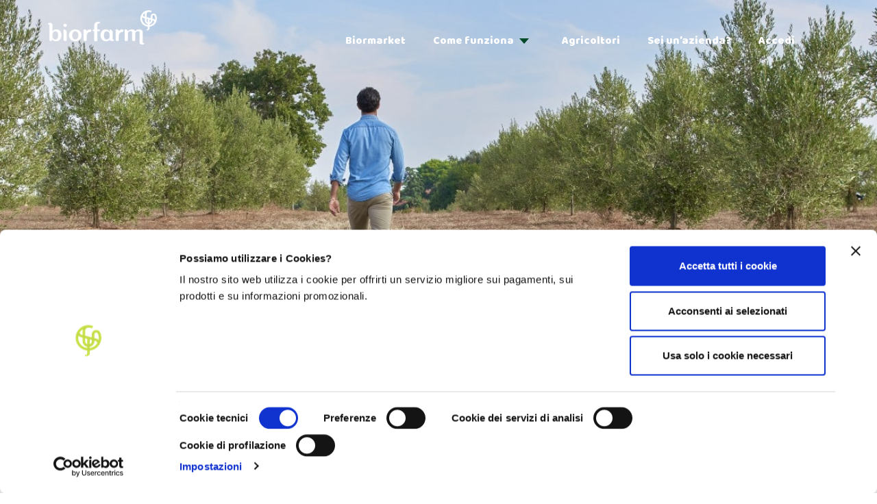

--- FILE ---
content_type: text/html; charset=UTF-8
request_url: https://www.biorfarm.com/agricoltore-biologico-grani/
body_size: 26427
content:
    <!DOCTYPE html>
    <html lang="it-IT" prefix="og: http://ogp.me/ns#">

    <head>
        <meta charset="UTF-8" />
        <style type="text/css">
            .container-loader{position:fixed;height:100vh;width:100vw;margin:0 auto!important;top:0;left:50%;z-index:999999;transform:translate(-50%,0%)}.container-loader .container-overlay{position:absolute;height:100%;width:100%;margin:0;top:0;left:0;background-color:rgba(0,0,0,.5);z-index:100}.container-loader .loader{z-index:100;position:absolute;top:50%;left:50%;display:block;border:10px solid #f3f3f3;border-radius:50%;border-top:10px solid #BED747;border-bottom:10px solid #f26e22;width:80px;height:80px;-webkit-animation:spin 2s linear infinite;animation:spin 2s linear infinite}@-webkit-keyframes spin{0%{-webkit-transform:translate(-50%,-50%) rotate(0deg)}100%{-webkit-transform:translate(-50%,-50%) rotate(360deg)}}@keyframes spin{0%{transform:translate(-50%,-50%) rotate(0deg)}100%{transform:translate(-50%,-50%) rotate(360deg)}}
        </style>
                                                                                                                                <meta name="viewport" content="width=device-width, initial-scale=1.0">
                                                                                                                                    <link rel="profile" href="http://gmpg.org/xfn/11" />
            <link rel="pingback" href="https://www.biorfarm.com/xmlrpc.php" />
            <link rel="preconnect" href="https://fonts.gstatic.com" crossorigin />
            <link rel="preconnect" href="https://res.cloudinary.com" crossorigin />
                <link rel="shortcut icon" href="https://res.cloudinary.com/biorfarm/image/upload/v1537289635/static/favicon.png" type="image/x-icon" />
                                    <title>Giorgio Grani - Biorfarm</title>
<!-- Google Tag Manager -->
<script>(function(w,d,s,l,i){w[l]=w[l]||[];w[l].push({'gtm.start':
new Date().getTime(),event:'gtm.js'});var f=d.getElementsByTagName(s)[0],
j=d.createElement(s),dl=l!='dataLayer'?'&l='+l:'';j.async=true;j.src=
'https://www.googletagmanager.com/gtm.js?id='+i+dl;f.parentNode.insertBefore(j,f);
})(window,document,'script','dataLayer','GTM-N4K92Z2');</script>
<!-- End Google Tag Manager -->
<!-- This site is optimized with the Yoast SEO plugin v4.9 - https://yoast.com/wordpress/plugins/seo/ -->
<link rel="canonical" href="https://www.biorfarm.com/agricoltore-biologico-grani/" />
<meta property="og:locale" content="it_IT" />
<meta property="og:type" content="article" />
<meta property="og:title" content="Giorgio Grani - Biorfarm" />
<meta property="og:description" content="Lazio" />
<meta property="og:url" content="https://www.biorfarm.com/agricoltore-biologico-grani/" />
<meta property="og:site_name" content="Biorfarm" />
<meta property="article:section" content="lista-agricoltori" />
<meta property="article:published_time" content="2021-10-13T17:34:35+01:00" />
<meta property="article:modified_time" content="2021-12-21T11:46:18+01:00" />
<meta property="og:updated_time" content="2021-12-21T11:46:18+01:00" />
<meta property="og:image" content="https://www.biorfarm.com/wp-content/uploads/2021/10/grani-profile-image.jpg" />
<meta property="og:image:width" content="800" />
<meta property="og:image:height" content="800" />
<meta name="twitter:card" content="summary" />
<meta name="twitter:description" content="
 Lazio
 " />
<meta name="twitter:title" content="Giorgio Grani - Biorfarm" />
<meta name="twitter:image" content="https://www.biorfarm.com/wp-content/uploads/2021/10/grani-profile-image.jpg" />
<!-- / Yoast SEO plugin. -->

<link rel='dns-prefetch' href='//fonts.googleapis.com' />
<link rel='dns-prefetch' href='//maxcdn.bootstrapcdn.com' />
<link rel='dns-prefetch' href='//s.w.org' />
<link rel="alternate" type="application/rss+xml" title="Biorfarm &raquo; Feed" href="https://www.biorfarm.com/feed/" />
<link rel="alternate" type="application/rss+xml" title="Biorfarm &raquo; Feed dei commenti" href="https://www.biorfarm.com/comments/feed/" />
		<script type="text/javascript">
			window._wpemojiSettings = {"baseUrl":"https:\/\/s.w.org\/images\/core\/emoji\/2.2.1\/72x72\/","ext":".png","svgUrl":"https:\/\/s.w.org\/images\/core\/emoji\/2.2.1\/svg\/","svgExt":".svg","source":{"concatemoji":"https:\/\/www.biorfarm.com\/wp-includes\/js\/wp-emoji-release.min.js?ver=4.7.2"}};
			!function(a,b,c){function d(a){var b,c,d,e,f=String.fromCharCode;if(!k||!k.fillText)return!1;switch(k.clearRect(0,0,j.width,j.height),k.textBaseline="top",k.font="600 32px Arial",a){case"flag":return k.fillText(f(55356,56826,55356,56819),0,0),!(j.toDataURL().length<3e3)&&(k.clearRect(0,0,j.width,j.height),k.fillText(f(55356,57331,65039,8205,55356,57096),0,0),b=j.toDataURL(),k.clearRect(0,0,j.width,j.height),k.fillText(f(55356,57331,55356,57096),0,0),c=j.toDataURL(),b!==c);case"emoji4":return k.fillText(f(55357,56425,55356,57341,8205,55357,56507),0,0),d=j.toDataURL(),k.clearRect(0,0,j.width,j.height),k.fillText(f(55357,56425,55356,57341,55357,56507),0,0),e=j.toDataURL(),d!==e}return!1}function e(a){var c=b.createElement("script");c.src=a,c.defer=c.type="text/javascript",b.getElementsByTagName("head")[0].appendChild(c)}var f,g,h,i,j=b.createElement("canvas"),k=j.getContext&&j.getContext("2d");for(i=Array("flag","emoji4"),c.supports={everything:!0,everythingExceptFlag:!0},h=0;h<i.length;h++)c.supports[i[h]]=d(i[h]),c.supports.everything=c.supports.everything&&c.supports[i[h]],"flag"!==i[h]&&(c.supports.everythingExceptFlag=c.supports.everythingExceptFlag&&c.supports[i[h]]);c.supports.everythingExceptFlag=c.supports.everythingExceptFlag&&!c.supports.flag,c.DOMReady=!1,c.readyCallback=function(){c.DOMReady=!0},c.supports.everything||(g=function(){c.readyCallback()},b.addEventListener?(b.addEventListener("DOMContentLoaded",g,!1),a.addEventListener("load",g,!1)):(a.attachEvent("onload",g),b.attachEvent("onreadystatechange",function(){"complete"===b.readyState&&c.readyCallback()})),f=c.source||{},f.concatemoji?e(f.concatemoji):f.wpemoji&&f.twemoji&&(e(f.twemoji),e(f.wpemoji)))}(window,document,window._wpemojiSettings);
		</script>
		<style type="text/css">
img.wp-smiley,
img.emoji {
	display: inline !important;
	border: none !important;
	box-shadow: none !important;
	height: 1em !important;
	width: 1em !important;
	margin: 0 .07em !important;
	vertical-align: -0.1em !important;
	background: none !important;
	padding: 0 !important;
}
</style>
<link rel='stylesheet' id='simple_tooltips_style-css'  href='https://www.biorfarm.com/wp-content/plugins/simple-tooltips/zebra_tooltips.css?ver=4.7.2' type='text/css' media='all' />
<link rel='stylesheet' id='contact-form-7-css'  href='https://www.biorfarm.com/wp-content/plugins/contact-form-7/includes/css/styles.css?ver=4.6.1' type='text/css' media='all' />
<link rel='stylesheet' id='rs-plugin-settings-css'  href='https://www.biorfarm.com/wp-content/plugins/revslider/public/assets/css/settings.css?ver=5.4.1' type='text/css' media='all' />
<style id='rs-plugin-settings-inline-css' type='text/css'>
#rs-demo-id {}
</style>
<link rel='stylesheet' id='swatches-and-photos-css'  href='https://www.biorfarm.com/wp-content/plugins/woocommerce-variation-swatches-and-photos/assets/css/swatches-and-photos.css?ver=2.0.1' type='text/css' media='all' />
<link rel='stylesheet' id='biorfarm_style_lightbox-css'  href='https://www.biorfarm.com/wp-content/themes/constructo/css/lightbox.min.css?ver=4.7.2' type='text/css' media='all' />
<link rel='stylesheet' id='biorfarm_style-css'  href='https://www.biorfarm.com/wp-content/themes/constructo/css/biorfarm.min.css?ver=1.81' type='text/css' media='all' />
<link rel='stylesheet' id='custom-css'  href='https://www.biorfarm.com/wp-content/themes/constructo/css/responsive-biorfarm.min.css?ver=0.41' type='text/css' media='all' />
<link rel='stylesheet' id='introjs_style-css'  href='https://www.biorfarm.com/wp-content/themes/constructo/css/introjs.min.css?ver=4.7.2' type='text/css' media='all' />
<link rel='stylesheet' id='baloo_da_google_font-css'  href='https://fonts.googleapis.com/css?family=Baloo+Da&#038;ver=4.7.2' type='text/css' media='all' />
<link rel='stylesheet' id='open_sans_google_font-css'  href='https://fonts.googleapis.com/css?family=Open+Sans&#038;ver=4.7.2' type='text/css' media='all' />
<link rel='stylesheet' id='wp-weglot-css-css'  href='https://www.biorfarm.com/wp-content/plugins/weglot/resources/wp-weglot-css.css?ver=1.13.1' type='text/css' media='' />
<style id='wp-weglot-css-inline-css' type='text/css'>
.country-selector{
margin:20px 0 30px;
}

li#weglotwidget-2 {
    display: none;
}
</style>
<link rel='stylesheet' id='js_composer_front-css'  href='https://www.biorfarm.com/wp-content/plugins/js_composer/assets/css/js_composer.min.css?ver=5.0.1' type='text/css' media='all' />
<link rel='stylesheet' id='bsf-Defaults-css'  href='https://www.biorfarm.com/wp-content/uploads/smile_fonts/Defaults/Defaults.css?ver=4.7.2' type='text/css' media='all' />
<link rel='stylesheet' id='ultimate-style-min-css'  href='https://www.biorfarm.com/wp-content/plugins/Ultimate_VC_Addons/assets/min-css/ultimate.min.css?ver=3.16.9' type='text/css' media='all' />
<link rel='stylesheet' id='font-awesome-4-5-css'  href='https://maxcdn.bootstrapcdn.com/font-awesome/4.5.0/css/font-awesome.min.css?ver=4.7.2' type='text/css' media='all' />
<link rel='stylesheet' id='owl-css-css'  href='https://www.biorfarm.com/wp-content/themes/constructo/js/owl/assets/owl.carousel.min.css?ver=4.7.2' type='text/css' media='all' />
<link rel='stylesheet' id='transition-css'  href='https://www.biorfarm.com/wp-content/themes/constructo/css/transitions/transition-1.css?ver=4.7.2' type='text/css' media='all' />
<link rel='stylesheet' id='font_type_1-css'  href='https://fonts.googleapis.com/css?family=Baloo+Da%3A400italic%2C400%2C600%2C700%2C300&#038;subset=latin%2Clatin-ext&#038;ver=4.7.2' type='text/css' media='all' />
<link rel='stylesheet' id='font_type_2-css'  href='https://fonts.googleapis.com/css?family=Open+Sans%3A400italic%2C400%2C600%2C700%2C300&#038;subset=latin%2Clatin-ext&#038;ver=4.7.2' type='text/css' media='all' />
<link rel='stylesheet' id='font_type_navigation-css'  href='https://fonts.googleapis.com/css?family=Open+Sans%3A400italic%2C400%2C600%2C700%2C300&#038;subset=latin%2Clatin-ext&#038;ver=4.7.2' type='text/css' media='all' />
<link rel='stylesheet' id='theme_main_style-css'  href='https://www.biorfarm.com/wp-content/themes/constructo/style.css?ver=4.7.2' type='text/css' media='all' />
<link rel='stylesheet' id='anps_core-css'  href='https://www.biorfarm.com/wp-content/themes/constructo/css/core.min.css?ver=4.7.2' type='text/css' media='all' />
<link rel='stylesheet' id='theme_wordpress_style-css'  href='https://www.biorfarm.com/wp-content/themes/constructo/css/wordpress.min.css?ver=4.7.2' type='text/css' media='all' />
<style id='theme_wordpress_style-inline-css' type='text/css'>
body, ol.list > li > *, .product_meta span span { color: #727272; } @media (min-width: 992px) { .responsive .site-navigation li:hover .sub-menu { border-bottom: 1px solid #292929!important; } } a, .btn-link, .icon.style-2 .fa, .error-404 h2, .page-heading, .statement .style-3, .dropcaps.style-2:first-letter, .list li:before, ol.list, .post.style-2 header > span, .post.style-2 header .fa, .page-numbers span, .nav-links span, .team .socialize a, blockquote.style-2:before, .panel-group.style-2 .panel-title a:before, .contact-info .fa, blockquote.style-1:before, .comment-list .comment header h1, .faq .panel-title a.collapsed:before, .faq .panel-title a:after, .faq .panel-title a, .filter button.selected, .filter:before, .primary, .search-posts i, .counter .counter-number, #wp-calendar th, #wp-calendar caption, .testimonials blockquote p:before, .testimonials blockquote p:after, .price, .widget-price, .star-rating, .sidebar .widget_shopping_cart .quantity, .tab-pane .commentlist .meta strong, .woocommerce-tabs .commentlist .meta strong, .widget_recent_comments .recentcomments a { color: #292929; } .testimonials.white blockquote p:before, .testimonials.white blockquote p:after { color: #fff; } .site-footer, .site-footer strong, .site-footer h3, .site-footer h4, .site-footer h5, .site-footer .copyright-footer, .site-footer .searchform input[type="text"], .searchform button[type="submit"] { color: #ffffff; } .counter .wrapbox { border-color: #292929; } .nav .open > a:focus, body .tp-bullets.simplebullets.round .bullet.selected { border-color: #292929; } @media (max-width: 993px) { nav.site-navigation.open{ background-color: #31262c; } } @media (min-width: 993px) { .site-navigation > div > ul > li .sub-menu .sub-menu, .site-navigation > ul > li .sub-menu .sub-menu { border-bottom: 1px solid #292929; } } .carousel-indicators li.active, .ls-michell .ls-bottom-slidebuttons a.ls-nav-active { border-color: #292929 !important; } .icon .fa, .posts div a, .progress-bar, .nav-tabs > li.active:after, .vc_tta-style-anps_tabs .vc_tta-tabs-list > li.vc_active:after, .sidebar .menu li.current-menu-item .sub-menu a, .sidebar .menu li.current-menu-ancestor .sub-menu a, .pricing-table header, .table thead th, .mark, .post .post-meta button, blockquote.style-2:after, .panel-title a:before, .carousel-indicators li, .carousel-indicators .active, .ls-michell .ls-bottom-slidebuttons a, .site-search, .twitter .carousel-indicators li, .twitter .carousel-indicators li.active, #wp-calendar td a, .top-bar.style-2, body .tp-bullets.simplebullets.round .bullet, .onsale, .plus, .minus, .widget_price_filter .ui-slider .ui-slider-range, .woo-header-cart .cart-contents > span, .form-submit #submit, .testimonials blockquote header:before, div.woocommerce-tabs ul.tabs li.active:before , mark { background-color: #292929; } .testimonials.white blockquote header:before { background-color: #fff; } @media (max-width: 992px) { .navbar-toggle, .nav-wrap .fa-search { background-color: #292929; } } h1, h2, h3, h4, h5, h6, .nav-tabs > li > a, .nav-tabs > li.active > a, .vc_tta-tabs-list > li > a span, .statement, .page-heading a, .page-heading a:after, p strong, .dropcaps:first-letter, .page-numbers a, .nav-links a, .searchform, .searchform input[type="text"], .socialize a, .widget_rss .rss-date, .widget_rss cite, .panel-title, .panel-group.style-2 .panel-title a.collapsed:before, blockquote.style-1, .comment-list .comment header, .faq .panel-title a:before, .faq .panel-title a.collapsed, .filter button, .carousel .carousel-control, #wp-calendar #today, .woocommerce-result-count, input.qty, .product_meta, .woocommerce-review-link, .woocommerce-before-loop .woocommerce-ordering:after, .widget_price_filter .price_slider_amount .button, .widget_price_filter .price_label, .sidebar .product_list_widget li h4 a, .shop_table.table thead th, .shop_table.table tfoot, .product-single-header .variations label, .tab-pane .commentlist .meta, .woocommerce-tabs .commentlist .meta { color: #00492b; } .ls-michell .ls-nav-next, .ls-michell .ls-nav-prev { color:#fff; } @media (min-width: 993px) { .site-navigation .sub-menu li, .site-navigation > div > ul > li > a, .site-navigation > div > ul a .site-navigation > ul > li > a, .site-navigation > ul a { color: #00492b; } } .contact-form input[type="text"]:focus, .contact-form textarea:focus { border-color: #00492b !important; } .pricing-table header h2, .mark.style-2, .btn.dark, .twitter .carousel-indicators li, .added_to_cart { background-color: #00492b; } .price_slider_wrapper .ui-widget-content { background-color: #ececec; } @media (max-width: 992px) { .site-navigation, .site-navigation:after, .site-navigation:before { background-color: #31262c; } } body, .alert .close, .post header, #lang_sel_list a.lang_sel_sel, #lang_sel_list ul a, #lang_sel_list_list ul a:visited, .widget_icl_lang_sel_widget #lang_sel ul li ul li a, .widget_icl_lang_sel_widget #lang_sel a { font-family: Open Sans; } .site-logo { font-family: Arial, Helvetica, sans-serif; } h1, h2, h3, h4, h5, h6, .btn, .woocommerce-page .button, .page-heading, .team em, blockquote.style-1, .onsale, .added_to_cart, .price, .widget-price, .woocommerce-review-link, .product_meta, .tab-pane .commentlist .meta, .woocommerce-tabs .commentlist .meta, .wpcf7-submit, button.single_add_to_cart_button { font-family: Baloo Da; } .nav-tabs > li > a, .site-navigation > ul a, .vc_tta-tabs-list > li > a, .tp-arr-titleholder, .above-nav-bar.top-bar ul li { font-family: Open Sans; } .pricing-table header h2, .pricing-table header .price, .pricing-table header .currency, .table thead, h1.style-3, h2.style-3, h3.style-3, h4.style-3, h5.style-3, h6.style-3, .page-numbers a, .page-numbers span, .nav-links a, .nav-links span, .alert, .comment-list .comment header, .woocommerce-result-count, .product_list_widget li > a, .product_list_widget li p.total strong, .cart_list + .total, .shop_table.table tfoot, .product-single-header .variations label { font-family: Baloo Da; } .site-search #searchform-header input[type="text"] { font-family: Baloo Da; } /*Top Bar*/ .top-bar, .top-bar.style-2, header.site-header div.top-bar div.container ul li.widget-container ul li a, .top-bar .close, .top-bar .widget_icl_lang_sel_widget #lang_sel ul li ul li a, .top-bar .widget_icl_lang_sel_widget #lang_sel a, .site-navigation .above-nav-bar a, .above-nav-bar.top-bar { color: #c1c1c1; } header.site-header div.top-bar div.container ul li.widget-container ul li a:hover, div.site-wrapper div.transparent.top-bar a:hover, div.site-wrapper div.transparent.top-bar a:focus, .above-nav-bar.top-bar a:hover, .above-nav-bar.top-bar a:focus, .testimonials.carousel .white ~ .carousel-control:hover, .testimonials.carousel .white ~ .carousel-control:focus { color: #fff !important; } .top-bar, .top-bar.style-2, .transparent.top-bar.open > .container, .top-bar .widget_icl_lang_sel_widget #lang_sel ul li ul li a, .top-bar .widget_icl_lang_sel_widget #lang_sel a { background: #f9f9f9; } /* footer */ .site-footer { background: #31262c; } .site-footer .copyright-footer { background: #31262c; } /*testimonials*/ .testimonials blockquote p { border-bottom: 1px solid #292929; } .testimonials.white blockquote p { border-bottom: 1px solid #fff; } div.testimonials blockquote.item.active p, .testimonials blockquote cite { color: #292929; } div.testimonials.white blockquote.item.active p, div.testimonials.white blockquote.item.active cite a, div.testimonials.white blockquote.item.active cite, .wpb_content_element .widget .tagcloud a, div.testimonials.white blockquote.item p, div.testimonials.white blockquote.item cite, .testimonials.carousel .white ~ .carousel-control { color: #fff; } .a:hover, .site-header a:hover, .icon a:hover h2, .nav-tabs > li > a:hover, .top-bar a:hover, .page-heading a:hover, .menu a:hover, .menu .is-active a, .table tbody tr:hover td, .page-numbers a:hover, .nav-links a:hover, .widget-categories a:hover, .product-categories a:hover, .widget_archive a:hover, .widget_categories a:hover, .widget_recent_entries a:hover, .socialize a:hover, .faq .panel-title a.collapsed:hover, .carousel .carousel-control:hover, a:hover h1, a:hover h2, a:hover h3, a:hover h4, a:hover h5, .site-footer a:not(.btn):hover, .ls-michell .ls-nav-next:hover, .ls-michell .ls-nav-prev:hover, .site-navigation > ul > li.megamenu .sub-menu .container > li a:hover, body .tp-leftarrow.default:hover, body .tp-rightarrow.default:hover, .product_list_widget li h4 a:hover, .cart-contents:hover i, .nav-wrap .fa-search:hover, .home .nav-wrap .fa-search:hover, .home .nav-wrap.sticky .fa-search:hover, .icon.style-2 a:hover .fa, .team .socialize a:hover, .recentblog header a:hover h2, .site-navigation > ul a:hover, .site-navigation > div > ul > li.current_page_item > a, .site-navigation > ul > li.current_page_item > a, .home .site-navigation > ul > li.current-menu-item.current_page_item > a, .scrollup a:hover, .site-navigation.open .menu-item a:hover, .hovercolor, i.hovercolor, .post.style-2 header i.hovercolor.fa, article.post-sticky header:before, .wpb_content_element .widget a:hover, .star-rating, .responsive .site-navigation .sub-menu a:hover, .menu .current_page_item > a, .vc_tta-tab:hover > a > span, .page-numbers.current, .widget_layered_nav a:hover, .widget_layered_nav a:focus, .widget_layered_nav .chosen a, .widget_layered_nav_filters a:hover, .widget_layered_nav_filters a:focus, .widget_rating_filter .star-rating:hover, .widget_rating_filter .star-rating:focus { color: #fff; } .filter button.selected { color: #fff!important; } .scrollup a:hover { border-color: #fff; } .tagcloud a:hover, .twitter .carousel-indicators li:hover, .added_to_cart:hover, .icon a:hover .fa, .posts div a:hover, #wp-calendar td a:hover, .plus:hover, .minus:hover, .widget_price_filter .price_slider_amount .button:hover, .form-submit #submit:hover, .anps_download > a span.anps_download_icon, .onsale, .woo-header-cart .cart-contents > span, .site-footer .widget_price_filter .ui-slider .ui-slider-range { background-color: #fff; } body { font-size: 14px; } h1, .h1 { font-size: 35px; } h2, .h2 { font-size: 24px; } h3, .h3 { font-size: 21px; } h4, .h4 { font-size: 18px; } h5, .h5 { font-size: 16px; } .page-heading h1 { font-size: 24px; line-height: 34px; } .site-navigation ul > li.menu-item > a { color: #ffffff; font-size: 16px; } @media (min-width: 993px) { .home .nav-wrap.sticky .fa-search { color: #ffffff; } } @media (min-width: 993px) { .nav-wrap.sticky .site-navigation > ul > li.menu-item > a { color: #ffffff; } .home .site-header .above-nav-bar.top-bar, .home .site-header .above-nav-bar.top-bar a, .home .site-navigation > ul > li.menu-item > a, .home .nav-wrap .fa-search, body.home.boxed .nav-wrap .fa-search { color: ; } .home .site-navigation ul > li.menu-item > a:hover, .home .site-navigation ul > li.current_page_item > a, .home .nav-wrap .fa-search:hover, .home .site-navigation > ul > li.current-menu-item.current_page_item > a { color: ; } } .site-navigation ul > li.menu-item > a:hover, .site-navigation ul > li.current_page_item > a, .nav-wrap.sticky .site-navigation ul > li.menu-item > a:hover, .nav-wrap.sticky .site-navigation ul > li.current-menu-item > a { color: #fff; } .nav-wrap, header.site-header.sticky.style-1.bg-transparent div.nav-wrap.sticky { background: #fff; } .home .nav-wrap { background: ; } article.post-sticky header .stickymark i.nav_background_color { color: #fff; } .triangle-topleft.hovercolor { border-top: 60px solid #fff; } h1.single-blog, article.post h1.single-blog { font-size: 28px; } .home .site-header .above-nav-bar.top-bar, .home div.site-wrapper div.transparent.top-bar, .home div.site-wrapper div.transparent.top-bar #lang_sel a.lang_sel_sel { color: ; } .home div.site-wrapper div.transparent.top-bar a:hover, .home div.site-wrapper div.transparent.top-bar #lang_sel a.lang_sel_sel:hover { color: ; } .sidebar .menu li.current-menu-item .sub-menu a, .sidebar .menu li.current-menu-ancestor .sub-menu a { background: ; color: ; } aside.sidebar ul.menu ul.sub-menu > li > a:hover, aside.sidebar ul.menu li.current_page_item > a, aside.sidebar ul.menu ul.sub-menu > li.current_page_item > a { color: ; } @media (max-width: 992px) { .home div.site-wrapper div.transparent.top-bar, .home div.site-wrapper div.transparent.top-bar #lang_sel a.lang_sel_sel { color: #c1c1c1; } } .site-navigation .fa-search, .fa-search.desktop, body.vertical-menu header.site-header.vertical-menu .fa-search.desktop { display:none; } .responsive .site-navigation > ul > li:last-child:after { border-right: none!important; } .nav-wrap > .container > button.fa-search.mobile { display:none!important; } @media (min-width: 993px) { .responsive .site-navigation .sub-menu { background: #fff; } .responsive .site-navigation .sub-menu a { color: #000; } } .page-id-11 .vc_custom_1495186157843 { margin-bottom: 160px !important; } .slider-txt{ text-align:center !Important; } .variations .label{ display:none; } .page-heading { background-position: center 50%; } .widget-title { color: #7bb92c!important; font-weight: bold; margin-bottom:15px!important; } footer a, footer a:hover { color: #7bb92c!important; } #newsletter-subscription ._inline-style ._button-wrapper{margin-top:42px !important} .site-footer { margin-top:0px!important; } .woocommerce .site-wrapper { background-color:#f4f0e4; } .variations { background-image: url(https://www.biorfarm.com/wp-content/uploads/2017/03/sfondo_mappa.jpg); background-size: cover; background-repeat: no-repeat; } .product-single-header .product_title { text-align:center; margin-top:35px!important; } .swatch-wrapper, .swatch-wrapper a { width:100%!important; } .compreso { list-style: none; padding-left: 0px; } .compreso li img { margin:0; } .product-single-header .images > a { margin-top:15px; } /*.nav-wrap, header.site-header.sticky.style-1.bg-transparent div.nav-wrap.sticky {*/ /* background: rgba(255,255,255,0.9);*/ /*}*/ .nav-wrap.sticky .site-navigation > ul > li.menu-item > a, .nav-wrap.sticky .site-navigation > ul > li.menu-item > a:hover { color: #589715; } .bg-normal .site-navigation ul > li > a, .bg-normal .site-navigation ul > li > a:hover{ color: #589715; } .name_three_single { width: 100%!important; height: 58px; border: 2px solid grey!important; background: #f4f0e3; font-size: 30px; padding-left: 10px!important; text-transform: uppercase; } .pack { height: 100%; width: 100%; background: white; padding-top: 1px; } .inner-pack { margin: 20px; border: 1px solid #7bb92c; height: 100%; background:#fff; min-height: 328px; } .box_options { display: block; background: #7BB92C; margin-left: -15px; position: relative; margin-right: -15px; padding-top:100px; } .scegli_opzione { background: #fff; text-align: center; margin-left: -35px; margin-right: -35px; padding-top: 50px; } .scegli_opzione p { padding-bottom: 50px; } .heading-inside { width: 160px; margin: -36px auto 0 auto; background: white; padding-top: 1px; font-weight: bold; padding-left: 20px; padding-right: 20px; padding-bottom: 4px; } .heading-inside h2{ font-weight:700; } .pack-selected .heading-inside { background:#F7DF32!important; } .inner-pack span { font-size: 20px; color: #7bb92c; font-weight:bold; } .pack-selected { background:#F7DF32!important; } .variations_button button { width: 30%; background: transparent!important; font-size: 22px!important; } .variations_button { margin:40px 0px 40px; } .item_order { text-align: center; border: 1px solid #d3d3d3; } .order_name { padding: 10px 0px 10px 10px; border-left: 1px solid; border-right: 1px solid; border-bottom: 1px solid; font-size: 12px; border-color: #d3d3d3; display:inline-block; } .pack_selected { background:#F7DF32; } .reset_variations{ display:none!important; } .child-no-padding > div { padding:0px; } input[type="password"] { line-height: 50px!important; } .inner_box_product .heading_box h4{display:none;} body:not(.home) .guarda-tutti-alberi {display:none;} /* adozione senza frutta */ .box_options .packages-row {display: flex; flex-direction: column; align-items: stretch} /* adozione senza spedizione (experience progetto levissima) */ .postid-277714 .country-shipping-notice{display:none;} .postid-277714 .next-shipping{display:none;} .postid-277714 .scegli_opzione {padding-top:0 !important} .postid-277714 .scegli_opzione h1 {display:none} .postid-277714 .scegli_opzione p#prima_raccolta_info{display:none} .postid-277714 .scegli_opzione:after{border:none} @media screen and (min-width: 1024px) { .box_options .packages-row {flex-direction: row; justify-content:center; align-items:center} } /*pagina redeem: avviso NR*/ .page-template-redeem .nr-notice a:hover, .page-template-redeem .nr-notice a:focus {color:inherit;} /*buttons*/ input#place_order { background-color: #292929; } input#place_order:hover, input#place_order:focus { background-color: #d54900; } .btn, .wpcf7-submit, button.single_add_to_cart_button, p.form-row input.button, .woocommerce-page .button { -moz-user-select: none; background-image: none; border: 0; color: #fff; cursor: pointer; display: inline-block; font-weight: normal; line-height: 1.5; margin-bottom: 0; max-width: 100%; text-align: center; text-transform: uppercase; text-decoration:none; transition: background-color 0.2s ease 0s; text-overflow: ellipsis; vertical-align: middle; overflow: hidden; white-space: nowrap; } .btn.btn-sm, .wpcf7-submit { padding: 11px 17px; font-size: 14px; } .btn, .wpcf7-submit, button.single_add_to_cart_button, p.form-row input.button, .woocommerce-page .button { border-radius: 0; border-radius: 4px; background-color: #292929; color: #fff; } .btn:hover, .btn:active, .btn:focus, .wpcf7-submit:hover, .wpcf7-submit:active, .wpcf7-submit:focus, button.single_add_to_cart_button:hover, button.single_add_to_cart_button:active, button.single_add_to_cart_button:focus, p.form-row input.button:hover, p.form-row input.button:focus, .woocommerce-page .button:hover, .woocommerce-page .button:focus { background-color: #d54900; color: #fff; border:0; } .btn.style-1, .vc_btn.style-1 { border-radius: 4px; background-color: #292929; color: #fff!important; } .btn.style-1:hover, .btn.style-1:active, .btn.style-1:focus, .vc_btn.style-1:hover, .vc_btn.style-1:active, .vc_btn.style-1:focus { background-color: #d54900; color: #fff!important; } .btn.slider { border-radius: 4px; background-color: #292929; color: #fff; } .btn.slider:hover, .btn.slider:active, .btn.slider:focus { background-color: #d54900; color: #fff; } .btn.style-2, .vc_btn.style-2 { border-radius: 4px; border: 2px solid #292929; background-color: #292929; color: #fff!important; } .btn.style-2:hover, .btn.style-2:active, .btn.style-2:focus, .vc_btn.style-2:hover, .vc_btn.style-2:active, .vc_btn.style-2:focus { background-color: #d54900; color: #fff!important; border-color: #292929; border: 2px solid #292929; } .btn.style-3, .vc_btn.style-3 { border: 2px solid #000; border-radius: 4px; background-color: transparent; color: #000!important; } .btn.style-3:hover, .btn.style-3:active, .btn.style-3:focus, .vc_btn.style-3:hover, .vc_btn.style-3:active, .vc_btn.style-3:focus { border: 2px solid #000; background-color: #fafafa; color: #000!important; } .btn.style-4, .vc_btn.style-4 { padding-left: 0; background-color: transparent; color: #000!important; border: none; } .btn.style-4:hover, .btn.style-4:active, .btn.style-4:focus, .vc_btn.style-4:hover, .vc_btn.style-4:active, .vc_btn.style-4:focus { padding-left: 0; background: none; color: #d54900!important; border: none; border-color: transparent; outline: none; } .btn.style-5, .vc_btn.style-5 { background-color: #c3c3c3!important; color: #fff!important; border: none; } .btn.style-5:hover, .btn.style-5:active, .btn.style-5:focus, .vc_btn.style-5:hover, .vc_btn.style-5:active, .vc_btn.style-5:focus { background-color: #737373!important; color: #fff!important; }
</style>
<link rel='stylesheet' id='A2A_SHARE_SAVE-css'  href='https://www.biorfarm.com/wp-content/plugins/add-to-any/addtoany.min.css?ver=1.14' type='text/css' media='all' />
<script type='text/javascript' src='https://www.biorfarm.com/wp-includes/js/jquery/jquery.js?ver=1.12.4'></script>
<script type='text/javascript' src='https://www.biorfarm.com/wp-includes/js/jquery/jquery-migrate.min.js?ver=1.4.1'></script>
<script type='text/javascript' src='https://www.biorfarm.com/wp-content/plugins/add-to-any/addtoany.min.js?ver=1.0'></script>
<script type='text/javascript' src='https://www.biorfarm.com/wp-content/plugins/revslider/public/assets/js/jquery.themepunch.tools.min.js?ver=5.4.1'></script>
<script type='text/javascript' src='https://www.biorfarm.com/wp-content/plugins/revslider/public/assets/js/jquery.themepunch.revolution.min.js?ver=5.4.1'></script>
<script type='text/javascript'>
/* <![CDATA[ */
var wc_add_to_cart_params = {"ajax_url":"\/wp-admin\/admin-ajax.php","wc_ajax_url":"\/agricoltore-biologico-grani\/?wc-ajax=%%endpoint%%","i18n_view_cart":"Le tue adozioni","cart_url":"https:\/\/www.biorfarm.com\/carrello\/","is_cart":"","cart_redirect_after_add":"yes"};
/* ]]> */
</script>
<script type='text/javascript' src='//www.biorfarm.com/wp-content/plugins/woocommerce/assets/js/frontend/add-to-cart.min.js?ver=2.6.14'></script>
<script type='text/javascript' src='https://www.biorfarm.com/wp-content/plugins/duracelltomi-google-tag-manager/js/gtm4wp-contact-form-7-tracker.js?ver=1.7.2'></script>
<script type='text/javascript' src='https://www.biorfarm.com/wp-content/plugins/js_composer/assets/js/vendors/woocommerce-add-to-cart.js?ver=5.0.1'></script>
<script type='text/javascript'>
/* <![CDATA[ */
var biorfarm_script = {"php_class_directory":"https:\/\/www.biorfarm.com\/wp-content\/themes\/constructo","site_url":"https:\/\/www.biorfarm.com","gitf_coupon":"Inserire il codice coupon del regalo","gift_coupon_not_found":"Il coupon inserito non \u00e8 stato trovato","gift_coupon_already_used":"Il coupon inserito \u00e8 gi\u00e0 stato utilizzato","gift_coupon_not_valid":"Il coupon inserito non \u00e8 valido","gift_coupon_same_owner":"Non puoi riscattare il tuo stesso coupon","select_position":"Scegli la posizione del tuo albero prima di proseguire","select_name":"Scegli il nome del tuo albero prima di proseguire","not_valid_name":"Il nome pu\u00f2 contenere solo lettere, numeri e il simbolo &","select_adoption_plan":"Seleziona un piano di adozione prima di proseguire","select_country":"Seleziona il paese dove verranno spediti i frutti","type_your_name":"Inserisci il tuo nome","type_your_last_name":"Inserisci il tuo cognome","type_valid_email":"Inserisci un indirizzo email valido","type_your_phone":"Inserisci il tuo numero di telefono","type_valid_phone":"Inserisci un numero di telefono valido","type_your_address":"Inserisci il tuo indirizzo","type_your_postcode":"Inserisci il tuo codice postale","type_valid_postcode":"Inserisci un numero codice postale valido","type_your_city":"Inserisci la tua citt\u00e0","type_your_password":"Inserisci una password","type_your_password_length":"La password deve essere lunga almeno 6 caratteri","type_password_confirm":"Conferma la password","password_not_match":"Le due password non corrispondono"};
/* ]]> */
</script>
<script type='text/javascript' src='https://www.biorfarm.com/wp-content/themes/constructo/js/biorfarm.min.js?ver=1.17'></script>
<script type='text/javascript' src='https://www.biorfarm.com/wp-content/themes/constructo/js/lightbox.min.js?ver=1'></script>
<script type='text/javascript' src='https://www.biorfarm.com/wp-content/themes/constructo/js/jquery.validate.min.js?ver=1'></script>
<script type='text/javascript' src='https://www.biorfarm.com/wp-content/themes/constructo/js/intro.min.js?ver=1'></script>
<script type='text/javascript' src='https://www.biorfarm.com/wp-content/plugins/weglot/resources/wp-weglot-js.js?ver=1.13.1'></script>
<script type='text/javascript' src='https://www.biorfarm.com/wp-includes/js/jquery/ui/core.min.js?ver=1.11.4'></script>
<script type='text/javascript' src='https://www.biorfarm.com/wp-content/plugins/Ultimate_VC_Addons/assets/min-js/ultimate.min.js?ver=3.16.9'></script>
<link rel='https://api.w.org/' href='https://www.biorfarm.com/wp-json/' />
<link rel="EditURI" type="application/rsd+xml" title="RSD" href="https://www.biorfarm.com/xmlrpc.php?rsd" />
<link rel="wlwmanifest" type="application/wlwmanifest+xml" href="https://www.biorfarm.com/wp-includes/wlwmanifest.xml" /> 
<meta name="generator" content="WordPress 4.7.2" />
<meta name="generator" content="WooCommerce 2.6.14" />
<link rel='shortlink' href='https://www.biorfarm.com/?p=150346' />
<link rel="alternate" type="application/json+oembed" href="https://www.biorfarm.com/wp-json/oembed/1.0/embed?url=https%3A%2F%2Fwww.biorfarm.com%2Fagricoltore-biologico-grani%2F" />
<link rel="alternate" type="text/xml+oembed" href="https://www.biorfarm.com/wp-json/oembed/1.0/embed?url=https%3A%2F%2Fwww.biorfarm.com%2Fagricoltore-biologico-grani%2F&#038;format=xml" />

<script type="text/javascript">
var a2a_config=a2a_config||{};a2a_config.callbacks=a2a_config.callbacks||[];a2a_config.templates=a2a_config.templates||{};a2a_localize = {
	Share: "Condividi",
	Save: "Salva",
	Subscribe: "Abbonati",
	Email: "Email",
	Bookmark: "Segnalibro",
	ShowAll: "espandi",
	ShowLess: "comprimi",
	FindServices: "Trova servizi",
	FindAnyServiceToAddTo: "Trova subito un servizio da aggiungere",
	PoweredBy: "Fornito da",
	ShareViaEmail: "Share via email",
	SubscribeViaEmail: "Subscribe via email",
	BookmarkInYourBrowser: "Aggiungi ai segnalibri",
	BookmarkInstructions: "Press Ctrl+D or \u2318+D to bookmark this page",
	AddToYourFavorites: "Aggiungi ai favoriti",
	SendFromWebOrProgram: "Send from any email address or email program",
	EmailProgram: "Email program",
	More: "More&#8230;"
};

</script>
<script type="text/javascript" src="https://static.addtoany.com/menu/page.js" async="async"></script>
<script type='text/javascript'>
							SG_POPUPS_QUEUE = [];
							SG_POPUP_DATA = [];
							SG_APP_POPUP_URL = 'https://www.biorfarm.com/wp-content/plugins/popup-builder-gold';
							SG_POPUP_VERSION='3.31_3;';
							function sgAddEvent(element, eventName, fn) {
								if (element.addEventListener)
									element.addEventListener(eventName, fn, false);
								else if (element.attachEvent)
									element.attachEvent('on' + eventName, fn);
							}
						</script><script type="text/javascript">
		SG_POPUPS_QUEUE = []</script>
<!-- Google Tag Manager for WordPress by DuracellTomi - http://duracelltomi.com -->
<script data-cfasync="false" type="text/javascript">
	var gtm4wp_datalayer_name = "dataLayer";
	var dataLayer = dataLayer || [];
	dataLayer.push({"visitorEmail":""});
</script>
<!-- End Google Tag Manager for WordPress by DuracellTomi --><link rel="alternate" hreflang="it" href="https://www.biorfarm.com/agricoltore-biologico-grani/" />
<link rel="alternate" hreflang="en" href="https://www.biorfarm.com/en/agricoltore-biologico-grani/" />
		<style type="text/css">.recentcomments a{display:inline !important;padding:0 !important;margin:0 !important;}</style>
		<meta name="generator" content="Powered by Visual Composer - drag and drop page builder for WordPress."/>
<!--[if lte IE 9]><link rel="stylesheet" type="text/css" href="https://www.biorfarm.com/wp-content/plugins/js_composer/assets/css/vc_lte_ie9.min.css" media="screen"><![endif]--><meta name="generator" content="Powered by Slider Revolution 5.4.1 - responsive, Mobile-Friendly Slider Plugin for WordPress with comfortable drag and drop interface." />
		<style type="text/css" id="wp-custom-css">
			/*
Puoi aggiungere qui il tuo codice CSS.

Per maggiori informazioni consulta la documentazione (fai clic sull'icona superiore con il punto interrogativo).
*/

input[type="password"] {
line-height: 50px!important;
}


.woocommerce ::-webkit-input-placeholder { line-height: normal; 
padding-top:7px}
 
.woocommerce input[type="text"], .woocommerce input[type="email"],  input[type="password"]  {
padding: 0px 20px;
font-size:20px;
min-height:50px;
 /*line-height: normal!important;*/ 
}


/* Spinner */

.loading {
  position: fixed;
  z-index: 99999;
  overflow: show;
  margin: auto;
  top: 0;
  left: 0;
  bottom: 0;
  right: 0;
  /*width: 50px;
  height: 50px;*/
}

@media (max-width: 768px) {
	.loading.mobile {
    		max-height: 100px;
	}
}

/* Transparent Overlay */
.loading:before {
  content: '';
  display: block;
  position: fixed;
  top: 0;
  left: 0;
  width: 100%;
  height: 100%;
  background-color: rgba(255,255,255,0.9);
}
/* :not(:required) hides these rules from IE9 and below */
.loading:not(:required) {
  /* hide "loading..." text */
  font: 0/0 a;
  color: transparent;
  text-shadow: none;
  background-color: transparent;
  border: 0;
}
.loading:not(:required):after {
  content: '';
  display: block;
  font-size: 10px;
  width: 50px;
  height: 50px;
  margin-top: -0.5em;
  border: 15px solid rgba(33, 150, 243, 1.0);
  border-radius: 100%;
  border-bottom-color: transparent;
  -webkit-animation: spinner 1s linear 0s infinite;
  animation: spinner 1s linear 0s infinite;
}

li#weglotwidget-2 {
    display: none;
}


		</style>
	<style type="text/css" data-type="vc_custom-css">.tabs-agricoltori .vc_tta-panel.vc_active{
    min-height:250px;
}</style><style type="text/css" data-type="vc_shortcodes-custom-css">.vc_custom_1490885931890{padding-top: 0px !important;background-position: center !important;background-repeat: no-repeat !important;background-size: cover !important;}.vc_custom_1634134606654{margin-top: 35px !important;margin-bottom: 35px !important;}.vc_custom_1634303338713{margin-bottom: 30px !important;}</style><noscript><style type="text/css"> .wpb_animate_when_almost_visible { opacity: 1; }</style></noscript>    </head>

    <body class="post-template-default single single-post postid-150346 single-format-standard  responsive cat-lista-agricoltori wpb-js-composer js-comp-ver-5.0.1 vc_responsive "><!-- Google Tag Manager (noscript) -->
<noscript><iframe src="https://www.googletagmanager.com/ns.html?id=GTM-N4K92Z2"
height="0" width="0" style="display:none;visibility:hidden"></iframe></noscript>
<!-- End Google Tag Manager (noscript) --><br style="display:none"

        >

        <div class="container-loader">
            <div class="container-overlay"></div>
            <div class="loader"></div>
        </div>
        <script type="text/javascript">
            function showLoadingSpinner(){
                jQuery('.container-loader').removeClass('hide');
                setTimeout(hideLoadingSpinner, 10000);
            }
            function hideLoadingSpinner(){
                jQuery('.container-loader').addClass('hide');
            }
            jQuery( document ).ready(function() {
                hideLoadingSpinner();
                jQuery('body').on('click','a:not([href^="javascript"]):not([href^="#"]):not([target="_blank"]):not(.remove)', function(e){
                    showLoadingSpinner();
                });
            });
        </script>

                            <div class="site-wrapper ">
                                                                                                

                        <div class="site-search">
                                                                                                                                <div class="container">
                                                                                                                    <form role="search" method="get" id="searchform-header" class="searchform-header" action="https://www.biorfarm.com">
                                                                                                                        <input name="s" type="text" placeholder=" type and press &#8216;enter&#8217; ">
                                                                                                                    </form>
                                                                                                                    <span class="close">&times;</span>
                                                                                                                </div>
                                                                                                                            </div>
            
                

                        
                                

                                    
                                        

                                            
                                                
                                                                                                            
                                                                                                                                                                                                            <header class="site-header sticky style-2 relative bg-normal has_sticky "  >

                                                                            <div class="nav-wrap">

                                                                                <div class="container">
                                                                                                                                                                                                <div class="logo-wrap table absolute"><a id="sticky-logo" href="https://www.biorfarm.com/"><img alt="BiorFarm" src="https://res.cloudinary.com/biorfarm/image/upload/c_scale,w_200/v1536053166/static/biorfarm-logo.png"></a></div>
                                                                                                                                                                                                                                                                    
                                                                                                                                                            <div class="site-logo retina">
                                                                                                                                                                                                                                                                                                    <a href="https://www.biorfarm.com/"><img style="width: auto; height: 60px" alt="Site logo" src="https://res.cloudinary.com/biorfarm/image/upload/c_scale,w_300/v1536053166/static/biorfarm-logo.png"></a>
                                                                                                                                                                                                                                                                                                </div>
                                                                                                                                                            <!-- Search icon next to menu -->
                                                                                                                                                            <button class="fa fa-search mobile"></button>
                                                                                                                                                            <!-- Used for mobile menu -->
                                                                                                                                                            <button class="navbar-toggle" type="button">
                                                                                                                                                                <span class="sr-only">Toggle navigation</span>
                                                                                                                                                                <span class="icon-bar"></span>
                                                                                                                                                                <span class="icon-bar"></span>
                                                                                                                                                                <span class="icon-bar"></span>
                                                                                                                                                            </button>
                                                                                                                                                            <div class='navbar-toggle-custom guarda-tutti-alberi'>ADOTTA</div>                                                                                                                                                                                                                                                                                                                <nav class="site-navigation site-navigation-primary">

                                                                                                                                                                                                                                                                                                                                                                                                                                                                                    
                                                                                                                                                                        <ul id="menu-new-menu" class=""><li class="menu-item menu-item-type-post_type menu-item-object-page"><a href="https://www.biorfarm.com/biormarket/">Biormarket</a></li>
<li class="item-green menu-item menu-item-type-custom menu-item-object-custom menu-item-has-children"><a href="#" class="dropdown-toggle" data-hover="dropdown">Come funziona</a>
<ul class="sub-menu">
	<li class="border-bottom menu-item menu-item-type-post_type menu-item-object-page"><a href="https://www.biorfarm.com/come-funziona/">Adozioni</a></li>
	<li class="menu-item menu-item-type-post_type menu-item-object-page"><a href="https://www.biorfarm.com/regalo/">Regalo</a></li>
</ul>
</li>
<li class="menu-item menu-item-type-post_type menu-item-object-page"><a href="https://www.biorfarm.com/i-nostri-agricoltori/">Agricoltori</a></li>
<li class="menu-item menu-item-type-custom menu-item-object-custom"><a target="_blank" href="https://business.biorfarm.com/">Sei un&#8217;azienda?</a></li>
<li class="menu-item menu-item-type-post_type menu-item-object-page"><a href="https://www.biorfarm.com/accedi/">Accedi</a></li>
</ul>                                                                                                                                                                            <button class="fa fa-search desktop"></button>
                                                                                                                                                    </nav>
                                                                                                                                                    
                                                                                                                                                                                                                                                </div>
                                                                            </div>
                                                                            <div class="sticky-holder"></div>

                                                                            
                                                                        </header>
                                                                        

                                                                                
                                                                                                                                                                                                                                                                                                                                                                            <section class="blog-single">
    <div class="container">
        <div class="row">
                <div class="col-md-12">
<script>
    jQuery(document).ready(function () {
        jQuery(".addtoany_share_save_container").appendTo(".icone-social-agricoltori");
    });
</script>


   
   <style>
article.post h1.single-blog {
    font-size: 28px;
    margin-top: 50px;
}
</style>
                <article class="style-2 post-150346 post type-post status-publish format-standard has-post-thumbnail hentry category-lista-agricoltori">
                <header class="text-center">
                    <img width="800" height="800" src="https://www.biorfarm.com/wp-content/uploads/2021/10/grani-profile-image.jpg" class="attachment-blog-full size-blog-full wp-post-image" alt="" srcset="https://www.biorfarm.com/wp-content/uploads/2021/10/grani-profile-image.jpg 800w, https://www.biorfarm.com/wp-content/uploads/2021/10/grani-profile-image-150x150.jpg 150w, https://www.biorfarm.com/wp-content/uploads/2021/10/grani-profile-image-300x300.jpg 300w, https://www.biorfarm.com/wp-content/uploads/2021/10/grani-profile-image-768x768.jpg 768w, https://www.biorfarm.com/wp-content/uploads/2021/10/grani-profile-image-360x360.jpg 360w, https://www.biorfarm.com/wp-content/uploads/2021/10/grani-profile-image-180x180.jpg 180w, https://www.biorfarm.com/wp-content/uploads/2021/10/grani-profile-image-600x600.jpg 600w, https://www.biorfarm.com/wp-content/uploads/2021/10/grani-profile-image-80x80.jpg 80w" sizes="(max-width: 800px) 100vw, 800px" />                        <h1 class="single-blog">Giorgio Grani</h1>
                        <div class="social-blog-biorfarm">
                            <div id="a2a_share_save_widget-2" class="widget widget_a2a_share_save_widget"><div class="a2a_kit a2a_kit_size_32 addtoany_list"><a class="a2a_button_facebook" href="https://www.addtoany.com/add_to/facebook?linkurl=https%3A%2F%2Fwww.biorfarm.com%2Fagricoltore-biologico-grani%2F&amp;linkname=Giorgio%20Grani%20-%20Biorfarm" title="Facebook" rel="nofollow noopener" target="_blank"></a><a class="a2a_button_twitter" href="https://www.addtoany.com/add_to/twitter?linkurl=https%3A%2F%2Fwww.biorfarm.com%2Fagricoltore-biologico-grani%2F&amp;linkname=Giorgio%20Grani%20-%20Biorfarm" title="Twitter" rel="nofollow noopener" target="_blank"></a></div></div>                        </div>
                        <div class='post-meta'>
                            <ul>
                                                                                                                    </li>
                                                                                                                                                        <li class="post-meta-date"><i class='fa fa-calendar'></i>
                                                            13 ottobre 2021                                                        </li>
                                                                                    </ul>
                        </div>
                </header>
                <div class='post-content'>
                    <div data-vc-full-width="true" data-vc-full-width-init="false" data-vc-stretch-content="true" class="vc_row wpb_row vc_row-fluid vc_custom_1490885931890 vc_row-has-fill vc_row-no-padding"><div class="wpb_column vc_column_container vc_col-sm-12"><div class="vc_column-inner "><div class="wpb_wrapper">
<div id="rev_slider_110_1_wrapper" class="rev_slider_wrapper fullwidthbanner-container" data-source="gallery" style="margin:0px auto;background:transparent;padding:0px;margin-top:0px;margin-bottom:0px;">
<!-- START REVOLUTION SLIDER 5.4.1 fullwidth mode -->
	<div id="rev_slider_110_1" class="rev_slider fullwidthabanner" style="display:none;" data-version="5.4.1">
<ul>	<!-- SLIDE  -->
	<li data-index="rs-306" data-transition="fade" data-slotamount="default" data-hideafterloop="0" data-hideslideonmobile="off"  data-easein="default" data-easeout="default" data-masterspeed="300"  data-thumb=""  data-rotate="0"  data-saveperformance="off"  data-title="Slide" data-param1="" data-param2="" data-param3="" data-param4="" data-param5="" data-param6="" data-param7="" data-param8="" data-param9="" data-param10="" data-description="">
		<!-- MAIN IMAGE -->
		<img src="https://www.biorfarm.com/wp-content/plugins/revslider/admin/assets/images/dummy.png"  alt=""  width="1920" height="1080" data-lazyload="https://res.cloudinary.com/biorfarm/image/upload/v1634140009/farmers/grani/slide_1.jpg" data-bgposition="70% 65%" data-bgfit="cover" data-bgrepeat="no-repeat" data-bgparallax="off" class="rev-slidebg" data-no-retina>
		<!-- LAYERS -->
	</li>
	<!-- SLIDE  -->
	<li data-index="rs-307" data-transition="fade" data-slotamount="default" data-hideafterloop="0" data-hideslideonmobile="off"  data-easein="default" data-easeout="default" data-masterspeed="300"  data-thumb=""  data-rotate="0"  data-saveperformance="off"  data-title="Slide" data-param1="" data-param2="" data-param3="" data-param4="" data-param5="" data-param6="" data-param7="" data-param8="" data-param9="" data-param10="" data-description="">
		<!-- MAIN IMAGE -->
		<img src="https://www.biorfarm.com/wp-content/plugins/revslider/admin/assets/images/dummy.png"  alt=""  width="1920" height="1080" data-lazyload="https://res.cloudinary.com/biorfarm/image/upload/v1634135984/farmers/grani/slide_2.jpg" data-bgposition="50% 65%" data-bgfit="cover" data-bgrepeat="no-repeat" data-bgparallax="off" class="rev-slidebg" data-no-retina>
		<!-- LAYERS -->
	</li>
	<!-- SLIDE  -->
	<li data-index="rs-308" data-transition="fade" data-slotamount="default" data-hideafterloop="0" data-hideslideonmobile="off"  data-easein="default" data-easeout="default" data-masterspeed="300"  data-thumb=""  data-rotate="0"  data-saveperformance="off"  data-title="Slide" data-param1="" data-param2="" data-param3="" data-param4="" data-param5="" data-param6="" data-param7="" data-param8="" data-param9="" data-param10="" data-description="">
		<!-- MAIN IMAGE -->
		<img src="https://www.biorfarm.com/wp-content/plugins/revslider/admin/assets/images/dummy.png"  alt=""  width="1920" height="1080" data-lazyload="https://res.cloudinary.com/biorfarm/image/upload/v1634138943/farmers/grani/slide_3.jpg" data-bgposition="50% 65%" data-bgfit="cover" data-bgrepeat="no-repeat" data-bgparallax="off" class="rev-slidebg" data-no-retina>
		<!-- LAYERS -->
	</li>
</ul>
<script>var htmlDiv = document.getElementById("rs-plugin-settings-inline-css"); var htmlDivCss="";
						if(htmlDiv) {
							htmlDiv.innerHTML = htmlDiv.innerHTML + htmlDivCss;
						}else{
							var htmlDiv = document.createElement("div");
							htmlDiv.innerHTML = "<style>" + htmlDivCss + "</style>";
							document.getElementsByTagName("head")[0].appendChild(htmlDiv.childNodes[0]);
						}
					</script>
<div class="tp-bannertimer tp-bottom" style="visibility: hidden !important;"></div>	</div>
<script>var htmlDiv = document.getElementById("rs-plugin-settings-inline-css"); var htmlDivCss="";
				if(htmlDiv) {
					htmlDiv.innerHTML = htmlDiv.innerHTML + htmlDivCss;
				}else{
					var htmlDiv = document.createElement("div");
					htmlDiv.innerHTML = "<style>" + htmlDivCss + "</style>";
					document.getElementsByTagName("head")[0].appendChild(htmlDiv.childNodes[0]);
				}
			</script>
		<script type="text/javascript">
						/******************************************
				-	PREPARE PLACEHOLDER FOR SLIDER	-
			******************************************/

			var setREVStartSize=function(){
				try{var e=new Object,i=jQuery(window).width(),t=9999,r=0,n=0,l=0,f=0,s=0,h=0;
					e.c = jQuery('#rev_slider_110_1');
					e.responsiveLevels = [1240,1024,778,480];
					e.gridwidth = [1400,1024,778,480];
					e.gridheight = [488,768,480,535];
							
					e.sliderLayout = "fullwidth";
					if(e.responsiveLevels&&(jQuery.each(e.responsiveLevels,function(e,f){f>i&&(t=r=f,l=e),i>f&&f>r&&(r=f,n=e)}),t>r&&(l=n)),f=e.gridheight[l]||e.gridheight[0]||e.gridheight,s=e.gridwidth[l]||e.gridwidth[0]||e.gridwidth,h=i/s,h=h>1?1:h,f=Math.round(h*f),"fullscreen"==e.sliderLayout){var u=(e.c.width(),jQuery(window).height());if(void 0!=e.fullScreenOffsetContainer){var c=e.fullScreenOffsetContainer.split(",");if (c) jQuery.each(c,function(e,i){u=jQuery(i).length>0?u-jQuery(i).outerHeight(!0):u}),e.fullScreenOffset.split("%").length>1&&void 0!=e.fullScreenOffset&&e.fullScreenOffset.length>0?u-=jQuery(window).height()*parseInt(e.fullScreenOffset,0)/100:void 0!=e.fullScreenOffset&&e.fullScreenOffset.length>0&&(u-=parseInt(e.fullScreenOffset,0))}f=u}else void 0!=e.minHeight&&f<e.minHeight&&(f=e.minHeight);e.c.closest(".rev_slider_wrapper").css({height:f})
					
				}catch(d){console.log("Failure at Presize of Slider:"+d)}
			};
			
			setREVStartSize();
			
						var tpj=jQuery;
			
			var revapi110;
			tpj(document).ready(function() {
				if(tpj("#rev_slider_110_1").revolution == undefined){
					revslider_showDoubleJqueryError("#rev_slider_110_1");
				}else{
					revapi110 = tpj("#rev_slider_110_1").show().revolution({
						sliderType:"standard",
jsFileLocation:"//www.biorfarm.com/wp-content/plugins/revslider/public/assets/js/",
						sliderLayout:"fullwidth",
						dottedOverlay:"none",
						delay:5000,
						navigation: {
							keyboardNavigation:"off",
							keyboard_direction: "horizontal",
							mouseScrollNavigation:"off",
 							mouseScrollReverse:"default",
							onHoverStop:"on",
							touch:{
								touchenabled:"on",
								touchOnDesktop:"off",
								swipe_threshold: 75,
								swipe_min_touches: 50,
								swipe_direction: "horizontal",
								drag_block_vertical: false
							}
							,
							bullets: {
								enable:true,
								hide_onmobile:true,
								hide_under:600,
								style:"hermes",
								hide_onleave:true,
								hide_delay:200,
								hide_delay_mobile:1200,
								direction:"horizontal",
								h_align:"center",
								v_align:"bottom",
								h_offset:0,
								v_offset:30,
								space:6,
								tmp:''
							}
						},
						responsiveLevels:[1240,1024,778,480],
						visibilityLevels:[1240,1024,778,480],
						gridwidth:[1400,1024,778,480],
						gridheight:[488,768,480,535],
						lazyType:"smart",
						parallax: {
							type:"mouse",
							origo:"slidercenter",
							speed:2000,
							levels:[2,3,4,5,6,7,12,16,10,50,47,48,49,50,51,55],
						},
						shadow:0,
						spinner:"off",
						stopLoop:"off",
						stopAfterLoops:-1,
						stopAtSlide:-1,
						shuffle:"off",
						autoHeight:"off",
						disableProgressBar:"on",
						hideThumbsOnMobile:"on",
						hideSliderAtLimit:0,
						hideCaptionAtLimit:0,
						hideAllCaptionAtLilmit:0,
						debugMode:false,
						fallbacks: {
							simplifyAll:"off",
							nextSlideOnWindowFocus:"off",
							disableFocusListener:false,
						}
					});
				}
			});	/*ready*/
		</script>
		<script>
					var htmlDivCss = unescape(".hermes.tp-bullets%20%7B%0A%7D%0A%0A.hermes%20.tp-bullet%20%7B%0A%20%20%20%20overflow%3Ahidden%3B%0A%20%20%20%20border-radius%3A50%25%3B%0A%20%20%20%20width%3A16px%3B%0A%20%20%20%20height%3A16px%3B%0A%20%20%20%20background-color%3A%20rgba%280%2C%200%2C%200%2C%200%29%3B%0A%20%20%20%20box-shadow%3A%20inset%200%200%200%202px%20rgb%28255%2C%20255%2C%20255%29%3B%0A%20%20%20%20-webkit-transition%3A%20background%200.3s%20ease%3B%0A%20%20%20%20transition%3A%20background%200.3s%20ease%3B%0A%20%20%20%20position%3Aabsolute%3B%0A%7D%0A%0A.hermes%20.tp-bullet%3Ahover%20%7B%0A%09%20%20background-color%3A%20rgba%280%2C0%2C0%2C0.21%29%3B%0A%7D%0A.hermes%20.tp-bullet%3Aafter%20%7B%0A%20%20content%3A%20%27%20%27%3B%0A%20%20position%3A%20absolute%3B%0A%20%20bottom%3A%200%3B%0A%20%20height%3A%200%3B%0A%20%20left%3A%200%3B%0A%20%20width%3A%20100%25%3B%0A%20%20background-color%3A%20rgb%28255%2C%20255%2C%20255%29%3B%0A%20%20box-shadow%3A%200%200%201px%20rgb%28255%2C%20255%2C%20255%29%3B%0A%20%20-webkit-transition%3A%20height%200.3s%20ease%3B%0A%20%20transition%3A%20height%200.3s%20ease%3B%0A%7D%0A.hermes%20.tp-bullet.selected%3Aafter%20%7B%0A%20%20height%3A100%25%3B%0A%7D%0A%0A");
					var htmlDiv = document.getElementById('rs-plugin-settings-inline-css');
					if(htmlDiv) {
						htmlDiv.innerHTML = htmlDiv.innerHTML + htmlDivCss;
					}
					else{
						var htmlDiv = document.createElement('div');
						htmlDiv.innerHTML = '<style>' + htmlDivCss + '</style>';
						document.getElementsByTagName('head')[0].appendChild(htmlDiv.childNodes[0]);
					}
				  </script>
				</div><!-- END REVOLUTION SLIDER --></div></div></div></div><div class="vc_row-full-width vc_clearfix"></div><div data-vc-full-width="true" data-vc-full-width-init="false" class="vc_row wpb_row vc_row-fluid singola-pagina-agricoltore"><div class="colonna-profilo-agricoltore wpb_column vc_column_container vc_col-sm-4"><div class="vc_column-inner "><div class="wpb_wrapper">
	<div class="wpb_single_image wpb_content_element vc_align_center   profilo-agricoltore">
		
		<figure class="wpb_wrapper vc_figure">
			<div class="vc_single_image-wrapper   vc_box_border_grey"><img class="vc_single_image-img" width="200" height="200"  src="https://res.cloudinary.com/biorfarm/image/upload/v1634136160/farmers/grani/grani-profile-image.jpg" /></div>
		</figure>
	</div>

	<div class="wpb_text_column wpb_content_element  vc_custom_1634134606654">
		<div class="wpb_wrapper">
			<h2 class="titolo-agricoltore" style="text-align: center;"><span style="color: #ffffff;">Giorgio Grani</span><br />
<img class="alignnone size-full wp-image-1799" src="https://www.biorfarm.com/wp-content/uploads/2017/03/03_mappa.png" alt="" width="50" height="45" />Viterbo (VT)</h2>

		</div>
	</div>

	<div class="wpb_text_column wpb_content_element  icone-social-agricoltori">
		<div class="wpb_wrapper">
			
		</div>
	</div>

	<div class="wpb_text_column wpb_content_element  link-certificazione-biologica">
		<div class="wpb_wrapper">
			<p style="text-align: center;"><a href="https://res.cloudinary.com/biorfarm/image/upload/v1634136690/farmers/grani/grani-certificazione-bio.pdf" target="_blank"><i class="fa fa-download"></i>Certificazione Biologica</a></p>

		</div>
	</div>
</div></div></div><div class="wpb_column vc_column_container vc_col-sm-8"><div class="vc_column-inner "><div class="wpb_wrapper"><div class="vc_tta-container" data-vc-action="collapse"><div class="vc_general vc_tta vc_tta-tabs vc_tta-color-grey vc_tta-style-flat vc_tta-shape-square vc_tta-spacing-10 tabs-agricoltori vc_tta-tabs-position-top vc_tta-controls-align-center tabs-agricoltori"><div class="vc_tta-tabs-container"><ul class="vc_tta-tabs-list"><li class="vc_tta-tab vc_active" data-vc-tab><a href="#1490554964956-16d78f21-ed959bd2-1a6b8d93-13a6dbb5-dbfc04ee-33a1149c-37030499-808b" data-vc-tabs data-vc-container=".vc_tta"><span class="vc_tta-title-text">Storia</span></a></li><li class="vc_tta-tab" data-vc-tab><a href="#1490554965032-a72d3529-2d339bd2-1a6b8d93-13a6dbb5-dbfc04ee-33a1149c-37030499-808b" data-vc-tabs data-vc-container=".vc_tta"><span class="vc_tta-title-text">La Scelta</span></a></li><li class="vc_tta-tab" data-vc-tab><a href="#1490554999870-69bdf938-47939bd2-1a6b8d93-13a6dbb5-dbfc04ee-33a1149c-37030499-808b" data-vc-tabs data-vc-container=".vc_tta"><span class="vc_tta-title-text">Gli Alberi</span></a></li><li class="vc_tta-tab" data-vc-tab><a href="#1490554989613-641f705f-5fb89bd2-1a6b8d93-13a6dbb5-dbfc04ee-33a1149c-37030499-808b" data-vc-tabs data-vc-container=".vc_tta"><span class="vc_tta-title-text">Mappa</span></a></li><li class="vc_tta-tab" data-vc-tab><a href="#1490885738819-2e263963-f5398d93-13a6dbb5-dbfc04ee-33a1149c-37030499-808b" data-vc-tabs data-vc-container=".vc_tta"><span class="vc_tta-title-text">Scrivi</span></a></li></ul></div><div class="vc_tta-panels-container"><div class="vc_tta-panels"><div class="vc_tta-panel vc_active" id="1490554964956-16d78f21-ed959bd2-1a6b8d93-13a6dbb5-dbfc04ee-33a1149c-37030499-808b" data-vc-content=".vc_tta-panel-body"><div class="vc_tta-panel-heading"><h4 class="vc_tta-panel-title"><a href="#1490554964956-16d78f21-ed959bd2-1a6b8d93-13a6dbb5-dbfc04ee-33a1149c-37030499-808b" data-vc-accordion data-vc-container=".vc_tta-container"><span class="vc_tta-title-text">Storia</span></a></h4></div><div class="vc_tta-panel-body">
	<div class="wpb_text_column wpb_content_element ">
		<div class="wpb_wrapper">
			<h2><strong>Azienda Agricola Podere dell’Arco</strong></h2>
<p>L’Azienda Agricola Podere dell’Arco porta con sé una lunga tradizione familiare, che inizia con il nonno di Giorgio negli anni ’60. L’attività agricola, che comprende uno splendido agriturismo a 4 stelle, sorge nella <strong>campagna incontaminata</strong> che si affaccia sulla città di Viterbo. Dopo aver lavorato nell’azienda del padre per molti anni, Giorgio decide di prendere in mano la parte olivicola dell’azienda nel 2017 iniziando una nuova produzione sia con <strong>impianti secolari</strong> che con <strong>giovani impianti di ulivi</strong>, ottenendo da subito la certificazione biologica per garantire un prodotto di alta qualità. L’Olio Evo DOP Tuscia dell’Azienda Agricola Podere dell’Arco si è aggiudicato 3 foglie Gambero Rosso per due anni consecutivi e ha vinto numerosi premi internazionali a Londra, New York e Berlino.</p>

		</div>
	</div>
</div></div><div class="vc_tta-panel" id="1490554965032-a72d3529-2d339bd2-1a6b8d93-13a6dbb5-dbfc04ee-33a1149c-37030499-808b" data-vc-content=".vc_tta-panel-body"><div class="vc_tta-panel-heading"><h4 class="vc_tta-panel-title"><a href="#1490554965032-a72d3529-2d339bd2-1a6b8d93-13a6dbb5-dbfc04ee-33a1149c-37030499-808b" data-vc-accordion data-vc-container=".vc_tta-container"><span class="vc_tta-title-text">La Scelta</span></a></h4></div><div class="vc_tta-panel-body">
	<div class="wpb_text_column wpb_content_element ">
		<div class="wpb_wrapper">
			<h2><strong>PERCHÉ LI ABBIAMO SCELTI</strong></h2>
<p>L’Azienda Agricola Podere dell’Arco <strong>predilige la qualità alla quantità</strong>, l’olio viene prodotto in un contesto incontaminato seguendo <strong>tecniche di lavorazione che ne preservano le caratteristiche organolettiche</strong>. Giorgio è una persona molto attiva, che ama il territorio, anche se viaggia spesso per lavoro preferisce trascorrere il tempo tra gli ulivi della sua azienda, nei terreni che coltiva con cura e dedizione.<br />
Giorgio tiene molto al rapporto diretto con il cliente, <strong>il suo obiettivo è quello di creare un rapporto di fiducia duraturo nel tempo</strong>: ai clienti affezionati manda foto e aggiornamenti quando si avvicina il momento della raccolta per renderli partecipi del processo di produzione dell’olio. Le persone che soggiornano in agriturismo o che visitano l’Azienda Agricola Podere dell’Arco possono trascorrere tempo di qualità immersi in un angolo di paradiso a stretto contatto con la natura, <strong>circondati dal lavandeto e dalle piante secolari degli ulivi</strong>: in azienda è inoltre presente un centro equestre, che offre la possibilità di fare passeggiate a cavallo nei campi.</p>

		</div>
	</div>
</div></div><div class="vc_tta-panel" id="1490554999870-69bdf938-47939bd2-1a6b8d93-13a6dbb5-dbfc04ee-33a1149c-37030499-808b" data-vc-content=".vc_tta-panel-body"><div class="vc_tta-panel-heading"><h4 class="vc_tta-panel-title"><a href="#1490554999870-69bdf938-47939bd2-1a6b8d93-13a6dbb5-dbfc04ee-33a1149c-37030499-808b" data-vc-accordion data-vc-container=".vc_tta-container"><span class="vc_tta-title-text">Gli Alberi</span></a></h4></div><div class="vc_tta-panel-body">
	<div class="wpb_text_column wpb_content_element  vc_custom_1634303338713">
		<div class="wpb_wrapper">
			<h2><strong>LE LORO COLTIVAZIONI</strong></h2>
<p>L’azienda comprende circa <strong>30 ettari</strong> di terreni collinari tufacei, altamente minerali, di cui 10 di coltivazione degli ulivi. Gli alberi secolari appartengono quasi tutti alla <strong>cultivar autoctona Caninese</strong>, caratterizzata per la produzione di un olio piccante molto pungente, che si accosta alla cucina tipica del territorio. Le altre cultivar sono il <strong>frantoio</strong> e il<strong> leccino</strong>, che creano il blend tipico della DOP Tuscia insieme al Caninese. Anche il padre di Giorgio collabora in azienda, occupandosi di altri tipi di coltivazione: <strong>grani antichi, farro, cereali biologici, ceci e lavanda biologica</strong>.</p>

		</div>
	</div>
<div class="vc_row wpb_row vc_inner vc_row-fluid"><div class="wpb_column vc_column_container vc_col-sm-6"><div class="vc_column-inner "><div class="wpb_wrapper">
	<div class="wpb_raw_code wpb_content_element wpb_raw_html frutta-agricoltore">
		<div class="wpb_wrapper">
			<div class="inner_box_product">
                                        <div class="heading_box">
                                            <h2 class="prod_heading">Olivo Evo DOP Tuscia</h2>
                                            <h4 style="color:#fff;">A partire da € 99.90 </h4>
                                        </div>
                                        <div class="col-lg-5 img_prod">
                                            <img src="https://res.cloudinary.com/biorfarm/image/upload/v1634140979/fruits/olio-evo-dop-tuscia-biorfarm-frutta.jpg">
                                        </div>
                                        <div class="col-lg-7">
                                            <strong>L'ADOZIONE COMPRENDE:</strong>
                                            <ul class="compreso">
                                                <li><img class="alignnone size-full wp-image-673" src="https://www.biorfarm.com/wp-content/uploads/2017/03/01_certificato_adozione.png" alt="" width="39" height="34"><span>Certificato di Adozione / Regalo</span></li>
                                                <li><img class="alignnone size-full wp-image-674" src="https://www.biorfarm.com/wp-content/uploads/2017/03/02_monitoraggio_attivita.png" alt="" width="39" height="34"><span>Monitoraggio attività agricoltore</span></li>
                                                <li><img class="alignnone size-full wp-image-675" src="https://www.biorfarm.com/wp-content/uploads/2017/03/03_frutta_domicilio.png" alt="" width="39" height="34"><span>Frutta biologica a domicilio</span></li>
                                                <li><img class="alignnone size-full wp-image-676" src="https://www.biorfarm.com/wp-content/uploads/2017/03/04_spese_spedizione.png" alt="" width="39" height="34"><span>Spese di spedizione</span></li>
                                                <li><img class="alignnone size-full wp-image-677" src="https://www.biorfarm.com/wp-content/uploads/2017/03/05_visita_albero.png" alt="" width="39" height="34"><span>Possibilità di visitare il campo</span></li>
                                            </ul>
                                        </div>

                                        
                                        <div class="col-lg-12 find_more">

                                            <div id="685" class="collapse" aria-expanded="false" style="height: 0px;">
                                                <span style="font-weight: 400;"><strong>Provenienza</strong>: Viterbo (VT)</span>

<br/><br/>
<span style="font-weight: 400;"><strong>Caratteristiche</strong>:  L’Olio Evo DOP Tuscia, dal colore verde smeraldo, ha un sapore fruttato medio, con un equilibrio perfetto tra amaro e piccante. Al naso si avvertono i sentori decisi di mandorla fresca e di carciofo, mentre all’assaggio predominano note di erbe aromatiche, quali rosmarino e timo.
 
 </span>
<span style="font-weight: 400;">
</span>
<br> <br>
<span style="font-weight: 400;"><strong>Spedizione:</strong> Novembre.</span>
<br> <br>
<span style="font-weight: 400;"><strong>Proprietà nutrizionali</strong>: L’olio è un alimento naturalmente energetico, ricco di acidi grassi monoinsaturi, tra cui ​​acido oleico, e povero di grassi saturi. L’Olio Evo presenta al suo interno vitamina E e polifenoli, che hanno un’azione antiossidante importante per il nostro organismo.
 
</span>                                            </div>
                                                                                  <a data-toggle="collapse" data-target="#685" class="collapsed" aria-expanded="false">Scopri di più</a>
  </div>	
                                         <div class="col-lg-12 button_wrapper" style=" border-top: 1px solid #CDCCCC; min-height: 75px; display: flex; flex-direction: column; justify-content: center;">
                                                                                            <a href="https://www.biorfarm.com/prodotto/olio-evo-dop-tuscia-lazio-grani/"><button style="background: #a7860f !important">ADOTTA O REGALA &gt;</button></a>
                                                                                        </div>

                                    </div>
		</div>
	</div>
<div class="vc_empty_space"  style="height: 32px" ><span class="vc_empty_space_inner"></span></div>
</div></div></div></div></div></div><div class="vc_tta-panel" id="1490554989613-641f705f-5fb89bd2-1a6b8d93-13a6dbb5-dbfc04ee-33a1149c-37030499-808b" data-vc-content=".vc_tta-panel-body"><div class="vc_tta-panel-heading"><h4 class="vc_tta-panel-title"><a href="#1490554989613-641f705f-5fb89bd2-1a6b8d93-13a6dbb5-dbfc04ee-33a1149c-37030499-808b" data-vc-accordion data-vc-container=".vc_tta-container"><span class="vc_tta-title-text">Mappa</span></a></h4></div><div class="vc_tta-panel-body">
	<div class="wpb_text_column wpb_content_element ">
		<div class="wpb_wrapper">
			<h2><strong>DOVE SI TROVA L&#8217;AZIENDA DI GIORGIO</strong></h2>
 
    <script src="https://maps.googleapis.com/maps/api/js?key=AIzaSyAR42QinqYGJrtJKZKhnkpl6ijI1BKfAqA" type="text/javascript"></script>

    <script>
        function initialize() {

            /* Style of the map */
            var styles = [{
                featureType: "all",
                elementType: "labels",
                stylers: [{
                    visibility: "off"
                }]
            }];


            // Create a new StyledMapType object, passing it the array of styles,
            // as well as the name to be displayed on the map type control.
            var styledMap = new google.maps.StyledMapType(styles, {
                name: "Styled Map"
            });

            /* Lat. and Lon. of the center of the map */
            var myCenter = new google.maps.LatLng(42.411278, 12.086889);
            /*  var myCenter = new google.maps.LatLng(39.59952475132524,16.64553165435791);*/

            // Create a map object, and include the MapTypeId to add
            // to the map type control.
            var mapOptions = {
                zoom: 15, //zoom level
                center: myCenter, //center position
                scrollwheel: true, //zoom when scroll disable
                zoomControl: true, //show control zoom
                mapTypeId: google.maps.MapTypeId.HYBRID,

                disableDefaultUI: true, // a way to quickly hide all controls
                mapTypeControl: false,
                scaleControl: false,
                zoomControl: true,
                zoomControlOptions: {
                    style: google.maps.ZoomControlStyle.LARGE
                }
                //mapTypeControlOptions: {
                //SATELLITE
                //mapTypeIds: [google.maps.MapTypeId.HYBRID, 'map_style']
                //}

            };

            var map = new google.maps.Map(document.getElementById('map-canvas'), mapOptions);

            // Define Marker properties
            var image = new google.maps.MarkerImage('https://res.cloudinary.com/biorfarm/image/upload/v1537089475/static/field-marker.png',
                // This marker is 129 pixels wide by 42 pixels tall.
                new google.maps.Size(50, 50),
                // The origin for this image is 0,0.
                new google.maps.Point(0, 0),
                // The anchor for this image is the base of the flagpole at 18,42.
                new google.maps.Point(25, 30)
            );

            let map_data = {"farmer":"Azienda Agricola Giorgio Grani","address_row1":"","address_row2":"Viterbo, Lazio","address_row3":"Italia","map_center":"42.411278, 12.086889","zoom":"15","fields":[{"name":"Campo di Ulivi","type":"Olio Evo DOP Tuscia","image":"https:\/\/res.cloudinary.com\/biorfarm\/image\/upload\/v1634203552\/fruits\/biorfarm-icon-olivo-evo-dop-tuscia_fruit.png","color":"#45235c","center":"42.411278, 12.086889","coordinates":[""]}]};

            var flightPlanCoordinates = [];
            map_data.fields.forEach(function(field, index) {
                let color = field['color'];
                flightPlanCoordinates = [];
                field['coordinates'].forEach(function(el) {
                    //console.log(el);
                    let point_coords = el.split(','),
                        lat = point_coords[0],
                        long = point_coords[1];
                    flightPlanCoordinates.push(new google.maps.LatLng(lat, long));
                });
                //console.log(flightPlanCoordinates);
                let flightPath = new google.maps.Polygon({
                    path: flightPlanCoordinates,
                    geodesic: true,
                    strokeColor: color,
                    strokeOpacity: 0.75,
                    strokeWeight: 1,
                    fillColor: color,
                    fillOpacity: 0.5
                });
                //console.log(flightPath);
                flightPath.setMap(map);

                let contentString =
                    `<div style="text-align:center"><img width="79px" height="79px" src="${field['image']}"/></div><h3>${field['name']}</h3><h2><b>${map_data['farmer']}</b></h2><p>${map_data['address_row1']}</p><p>${map_data['address_row2']}</p><p>${map_data['address_row3']}</p><p><strong>Varietà</strong>: ${field['type']}</p>`;

                //console.log(contentString);

                let infowindow = new google.maps.InfoWindow({
                    content: contentString,
                    maxWidth: 720,
                    maxHeight: 405

                });
                let field_center_coords = field.center.split(','),
                    field_center_lat = field_center_coords[0],
                    field_center_long = field_center_coords[1];
                let myLatlng = new google.maps.LatLng(field_center_lat, field_center_long);
                let marker = new google.maps.Marker({
                    position: myLatlng,
                    map: map,
                    icon: image,
                    animation: google.maps.Animation.BOUNCE,
                    title: field['name']
                });

                google.maps.event.addListener(marker, 'click', function() {
                    infowindow.open(map, marker);
                });
            });


            //Associate the styled map with the MapTypeId and set it to display.
            map.mapTypes.set('map_style', styledMap);

        }
        google.maps.event.addDomListener(window, 'load', initialize);
    </script>
    <div id="container-map" style="width: 710px; height:450px;">
        <div id="top-sfu"></div>
        <div id="logo"></div>
        <div id="map-canvas" style="height: 100%"></div>
        <div id="bottom-sfu"></div>
    </div>

    

		</div>
	</div>
</div></div><div class="vc_tta-panel" id="1490885738819-2e263963-f5398d93-13a6dbb5-dbfc04ee-33a1149c-37030499-808b" data-vc-content=".vc_tta-panel-body"><div class="vc_tta-panel-heading"><h4 class="vc_tta-panel-title"><a href="#1490885738819-2e263963-f5398d93-13a6dbb5-dbfc04ee-33a1149c-37030499-808b" data-vc-accordion data-vc-container=".vc_tta-container"><span class="vc_tta-title-text">Scrivi</span></a></h4></div><div class="vc_tta-panel-body"><div role="form" class="wpcf7" id="wpcf7-f150348-p150346-o1" lang="it-IT" dir="ltr">
<div class="screen-reader-response"></div>
<form action="/agricoltore-biologico-grani/#wpcf7-f150348-p150346-o1" method="post" class="wpcf7-form" novalidate="novalidate">
<div style="display: none;">
<input type="hidden" name="_wpcf7" value="150348" />
<input type="hidden" name="_wpcf7_version" value="4.6.1" />
<input type="hidden" name="_wpcf7_locale" value="it_IT" />
<input type="hidden" name="_wpcf7_unit_tag" value="wpcf7-f150348-p150346-o1" />
<input type="hidden" name="_wpnonce" value="caedd3ea6f" />
</div>
<p><label> Nome e Cognome<br />
    <span class="wpcf7-form-control-wrap your-name"><input type="text" name="your-name" value="" size="40" class="wpcf7-form-control wpcf7-text wpcf7-validates-as-required" aria-required="true" aria-invalid="false" /></span> </label></p>
<p><label> La tua email (richiesta)<br />
    <span class="wpcf7-form-control-wrap your-email"><input type="email" name="your-email" value="" size="40" class="wpcf7-form-control wpcf7-text wpcf7-email wpcf7-validates-as-required wpcf7-validates-as-email" aria-required="true" aria-invalid="false" /></span> </label></p>
<p><label> Scrivi<br />
    <span class="wpcf7-form-control-wrap your-message"><textarea name="your-message" cols="40" rows="10" class="wpcf7-form-control wpcf7-textarea" aria-invalid="false"></textarea></span> </label></p>
<p><input type="submit" value="Invia richiesta" class="wpcf7-form-control wpcf7-submit" /></p>
<div class="wpcf7-response-output wpcf7-display-none"></div></form></div></div></div></div></div></div></div></div></div></div></div><div class="vc_row-full-width vc_clearfix"></div><!-- Row Backgrounds --><div class="upb_bg_img" data-ultimate-bg="url(https://www.biorfarm.com/wp-content/uploads/2017/04/bgsfAgricoltore.jpg)" data-image-id="id^1823|url^https://www.biorfarm.com/wp-content/uploads/2017/04/bgsfAgricoltore.jpg|caption^null|alt^null|title^bgsfAgricoltore|description^null" data-ultimate-bg-style="vcpb-default" data-bg-img-repeat="repeat-x" data-bg-img-size="initial" data-bg-img-position="" data-parallx_sense="30" data-bg-override="0" data-bg_img_attach="scroll" data-upb-overlay-color="" data-upb-bg-animation="" data-fadeout="" data-bg-animation="left-animation" data-bg-animation-type="h" data-animation-repeat="repeat" data-fadeout-percentage="30" data-parallax-content="" data-parallax-content-sense="30" data-row-effect-mobile-disable="true" data-img-parallax-mobile-disable="false" data-rtl="false"  data-custom-vc-row=""  data-vc="5.0.1"  data-is_old_vc=""  data-theme-support=""   data-overlay="false" data-overlay-color="" data-overlay-pattern="" data-overlay-pattern-opacity="" data-overlay-pattern-size=""    ></div>
<div class="addtoany_share_save_container addtoany_content_bottom"><div class="a2a_kit a2a_kit_size_32 addtoany_list" data-a2a-url="https://www.biorfarm.com/agricoltore-biologico-grani/" data-a2a-title="Giorgio Grani"><a class="a2a_button_facebook" href="https://www.addtoany.com/add_to/facebook?linkurl=https%3A%2F%2Fwww.biorfarm.com%2Fagricoltore-biologico-grani%2F&amp;linkname=Giorgio%20Grani" title="Facebook" rel="nofollow noopener" target="_blank"></a><a class="a2a_button_twitter" href="https://www.addtoany.com/add_to/twitter?linkurl=https%3A%2F%2Fwww.biorfarm.com%2Fagricoltore-biologico-grani%2F&amp;linkname=Giorgio%20Grani" title="Twitter" rel="nofollow noopener" target="_blank"></a></div></div>                </div>
            </article>
            	<p class="comments-closed">I commenti sono chiusi.</p>


        </div>
               </div>
      </div>
</section>
<div id="newsletter-subscription" class="mail-chimp">
    <h2>ISCRIVITI ALLA NEWSLETTER</h2>
    <h3 class="resta-aggiornato">
        Resta aggiornato sulle storie e le novità della nostra Community!
    </h3>
    <div class="_form_3"></div><script src="https://biorfarmsrl.activehosted.com/f/embed.php?id=3" type="text/javascript" charset="utf-8"></script>
</div>
    <footer class="site-footer style-2">
        <div class="fogliolina-footer"><img alt="Site logo" src="https://www.biorfarm.com/wp-content/uploads/2017/03/fogliolina.png"></div>
                                            <div class="container">
                        <div class="row">
                                                                        <div class="col-md-3 col-xs-6">
                                                <ul>
                                                    <li id="text-10" class="widget-container widget_text">			<div class="textwidget"><div class="footer-menu-biorform">
<div class="logo-footer"><img style="width: auto; height: 60px" alt="Site logo" src="https://res.cloudinary.com/biorfarm/image/upload/c_scale,w_200/v1536054867/static/biorfarm-logo-white.png"></div>

<ul class="ul-menu-footer">
<li><a href="/chi-siamo/">Chi siamo</a></li>
<li><a target="_blank" href="https://res.cloudinary.com/biorfarm/static/biorfarm-certificato-bio-2023-02.pdf">Certificato Bio</a></li>
<li><a href="/come-funziona/" >Come Funziona</a></li>
<li><a href="/modalita-di-conservazione/" >Modalità di conservazione</a></li>
<li><a href="/biormarket/" >Il Biormarket</a></li>
<li><a href="/i-nostri-agricoltori/">Agricoltori</a></li>
<li class="sugg-agricoltore"><a href="mailto:info@biorfarm.com?subject=Suggerisci agricoltore" >Suggerisci un Agricoltore</a></li>
<li><a href="/lavora-con-noi/">Lavora con noi</a></li>
</ul>
</div></div>
		</li>                                                </ul>
                                            </div>
                                            <div class="col-md-3 col-xs-6">
                                                <ul>
                                                    <li id="text-7" class="widget-container widget_text">			<div class="textwidget"><div class="footer-menu-biorform">
<div class="text-footer">INFO</div>
<ul class="ul-menu-footer">
<li><a href="/faq-biorfarm">FAQ</a></li>
<li><a href="/privacy-policy" target="_blank">Privacy Policy</a></li>
<li><a href="/termini-condizioni-piattaforma" target="_blank">Termini e Condizioni - Piattaforma</a></li>
<li><a href="/termini-condizioni-biorfarm-club-frutta-in-abbonamento" target="_blank">Termini e Condizioni - Abbonamento</a></li>
<li><a href="/informativa-privacy-biorfarm-club-frutta-in-abbonamento" target="_blank">Informativa Privacy - Abbonamento</a></li>
<li><a href="/condizioni-di-adozione-e-vendita" target="_blank">Condizioni di Adozione e Vendita</a></li>
<li><a href="https://webgate.ec.europa.eu/odr" target="_blank">Piattaforma ODR</a></li>
<li><a href="https://res.cloudinary.com/biorfarm/static/Biorfarm_InformativaConsob.pdf" target="_blank">Informativa Societaria</a></li>
</ul>
<div class="text-footer" style="margin-top:10px">PARTNERS</div>
<div class="partner" style="width: 100px; height: 50px; padding: 0 8px; background-color: #fff; border-radius: 8px; text-align:center; margin:5px 0"> 
	<a href="https://www.socialinnovationteams.org/" target="_blank" style="line-height:46px">
		<img src="https://www.biorfarm.com/wp-content/uploads/2017/12/logo-sit.jpg" style="margin: auto !important; display: inline-block; vertical-align: middle; max-height:40px">
	</a>
</div>
<div class="partner" style="width: 100px; height: 50px; padding: 0 8px; background-color: #fff; border-radius: 8px; text-align:center; margin:5px 0"> 
	<a href="https://www.h-farm.com/" target="_blank" style="line-height:46px">
		<img src="https://www.biorfarm.com/wp-content/uploads/2018/10/Logo-H-FARM-Color-RGB.png" style="margin: auto !important; display: inline-block; vertical-align: middle; max-height:40px">
	</a>
</div>
</div></div>
		</li>                                                </ul>
                                            </div>
                                            <div class="col-md-3 tablets-clear col-xs-6">
                                                <ul>
                                                    <li id="text-12" class="widget-container widget_text">			<div class="textwidget"><div class="footer-menu-biorform">
<div class="text-footer">CONTATTI</div>
<ul class="ul-menu-footer">
<li>Servizio Clienti <br>(Dal lun. al gio. dalle 9:00 alle 13:00 e dalle 14.00 alle 18.00)</li>
<li><i class="fa fa-whatsapp" aria-hidden="true" style="padding-right:5px"></i><a href="https://wa.me/393515882589" class="attivo"> chat whatsapp </a></li>
<li><i class="fa fa-envelope" aria-hidden="true"></i> 
<a href="mailto:info@biorfarm.com"  class="attivo"> info@biorfarm.com</a></li>
<li>Informazioni per la stampa</li>
<li><i class="fa fa-envelope" aria-hidden="true"></i> 
<a href="mailto:press@biorfarm.com"  class="attivo"> press@biorfarm.com</a></li>
<li>Se sei un Agricoltore Bio e ti  piacerebbe essere dei nostri <a href="https://www.biorfarm.com/scouting/" class="attivo">clicca qui</a>.</li>
</ul>
</div></div>
		</li>                                                </ul>
                                            </div>
                                            <div class="col-md-3 col-xs-6">
                                                <ul>
                                                    <li id="text-11" class="widget-container widget_text">			<div class="textwidget"><div class="footer-menu-biorform">
<div class="text-footer">SEGUICI</div>
<ul>
<li><a href="/blog-biorfarm" style="color:#fff!important;">BLOG</a></li>
<li><a href="https://www.facebook.com/biorfarm/" style="color:#fff!important;" target="_blank"><i class="fa fa-facebook-official" aria-hidden="true"></i> FACEBOOK</a></li>
<li><a href="https://www.instagram.com/biorfarm/" style="color:#fff!important;" target="_blank"><i class="fa fa-instagram" aria-hidden="true"></i> INSTAGRAM</a></li>
<li><a href="https://www.linkedin.com/company/biorfarm" style="color:#fff!important;" target="_blank"><i class="fa fa-linkedin-square" aria-hidden="true"></i> LINKEDIN</a></li>
<li><a href="https://twitter.com/biorfarm" style="color:#fff!important;" target="_blank"><i class="fa fa-twitter" aria-hidden="true"></i> TWITTER</a></li>
</ul>
</div></div>
		</li><li id="text-18" class="widget-container widget_text">			<div class="textwidget"><!-- TrustBox script -->
<script type="text/javascript" src="//widget.trustpilot.com/bootstrap/v5/tp.widget.bootstrap.min.js" async></script>
<!-- End TrustBox script -->

<!-- TrustBox widget - Mini -->
<div class="trustpilot-widget" data-locale="it-IT" data-template-id="53aa8807dec7e10d38f59f32" data-businessunit-id="5babb18d773f140001c9b95d" data-style-height="100px" data-style-width="150px" data-theme="dark">
  <a href="https://it.trustpilot.com/review/www.biorfarm.com" target="_blank" rel="noopener">Trustpilot</a>
</div>
<!-- End TrustBox widget --></div>
		</li>                                                </ul>
                                            </div>
                                                                    </div>
                    </div>
                                            <div class="copyright-footer">

                            <div class="container">
                                <div class="row">

                                                                            <ul class="text-center">
                                            <li id="text-6" class="widget-container widget_text">			<div class="textwidget">© 2025 - Biorfarm S.r.l. - Società Benefit | P.IVA 03360400786</div>
		</li>                                        </ul>
                                                                        </div>
                            </div>
                        </div>
    </footer>

                                    </div>

                    <div id="scrolltop" class="fixed scrollup"><a href="#" title="Scroll to top"><i class="fa fa-angle-up"></i></a></div>
                    <input type="hidden" id="theme-path" value="https://www.biorfarm.com/wp-content/themes/constructo" />
                    <!--Start of Tawk.to Script (0.3.1)-->
<script type="text/javascript">
var Tawk_API=Tawk_API||{};

					Tawk_API.visitor = {
					    name  : " ",
					    email : ""
					};
				var Tawk_LoadStart=new Date();
(function(){
var s1=document.createElement("script"),s0=document.getElementsByTagName("script")[0];
s1.async=true;
s1.src='https://embed.tawk.to/595cf42e50fd5105d0c84142/default';
s1.charset='UTF-8';
s1.setAttribute('crossorigin','*');
s0.parentNode.insertBefore(s1,s0);
})();
</script>
<!--End of Tawk.to Script (0.3.1)-->
<script data-cfasync='false' type='text/javascript'>
	(function($) {
		if ( $( '.gtm4wp_productdata,.widget-product-item' ).length > 0 ) {
			for( var i=0; i<dataLayer.length; i++ ) {
				if ( dataLayer[ i ][ 'ecommerce' ] ) {

					if ( ! dataLayer[ i ][ 'ecommerce' ][ 'impressions' ] ) {
						dataLayer[ i ][ 'ecommerce' ][ 'impressions' ] = [];
					}

					break;
				}
			}

			if ( i == dataLayer.length ) {
				// no existing ecommerce data found in the datalayer
				i = 0;
				dataLayer[ i ][ 'ecommerce' ] = {};
				dataLayer[ i ][ 'ecommerce' ][ 'impressions' ] = [];
			}

			dataLayer[ i ][ 'ecommerce' ][ 'currencyCode' ] = 'EUR';

			var productdata;
			$( '.gtm4wp_productdata,.widget-product-item' ).each( function() {
				productdata = jQuery( this );

				dataLayer[ i ][ 'ecommerce' ][ 'impressions' ].push({
					'name':     productdata.data( 'gtm4wp_product_name' ),
					'id':       productdata.data( 'gtm4wp_product_id' ),
					'price':    productdata.data( 'gtm4wp_product_price' ),
					'category': productdata.data( 'gtm4wp_product_cat' ),
					'position': productdata.data( 'gtm4wp_product_listposition' ),
					'list':     productdata.data( 'gtm4wp_productlist_name' )
				});
			});
		}
	})(jQuery);
</script>		<script type="text/javascript">
			function revslider_showDoubleJqueryError(sliderID) {
				var errorMessage = "Revolution Slider Error: You have some jquery.js library include that comes after the revolution files js include.";
				errorMessage += "<br> This includes make eliminates the revolution slider libraries, and make it not work.";
				errorMessage += "<br><br> To fix it you can:<br>&nbsp;&nbsp;&nbsp; 1. In the Slider Settings -> Troubleshooting set option:  <strong><b>Put JS Includes To Body</b></strong> option to true.";
				errorMessage += "<br>&nbsp;&nbsp;&nbsp; 2. Find the double jquery.js include and remove it.";
				errorMessage = "<span style='font-size:16px;color:#BC0C06;'>" + errorMessage + "</span>";
					jQuery(sliderID).show().html(errorMessage);
			}
		</script>
		<link rel='stylesheet' id='vc_tta_style-css'  href='https://www.biorfarm.com/wp-content/plugins/js_composer/assets/css/js_composer_tta.min.css?ver=5.0.1' type='text/css' media='all' />
<script type='text/javascript' src='https://www.biorfarm.com/wp-content/plugins/simple-tooltips/zebra_tooltips.js?ver=4.7.2'></script>
<script type='text/javascript' src='https://www.biorfarm.com/wp-includes/js/comment-reply.min.js?ver=4.7.2'></script>
<script type='text/javascript' src='https://www.biorfarm.com/wp-content/plugins/contact-form-7/includes/js/jquery.form.min.js?ver=3.51.0-2014.06.20'></script>
<script type='text/javascript'>
/* <![CDATA[ */
var _wpcf7 = {"recaptcha":{"messages":{"empty":"Please verify that you are not a robot."}},"cached":"1"};
/* ]]> */
</script>
<script type='text/javascript' src='https://www.biorfarm.com/wp-content/plugins/contact-form-7/includes/js/scripts.js?ver=4.6.1'></script>
<script type='text/javascript' src='//www.biorfarm.com/wp-content/plugins/woocommerce/assets/js/jquery-blockui/jquery.blockUI.min.js?ver=2.70'></script>
<script type='text/javascript'>
/* <![CDATA[ */
var woocommerce_params = {"ajax_url":"\/wp-admin\/admin-ajax.php","wc_ajax_url":"\/agricoltore-biologico-grani\/?wc-ajax=%%endpoint%%"};
/* ]]> */
</script>
<script type='text/javascript' src='//www.biorfarm.com/wp-content/plugins/woocommerce/assets/js/frontend/woocommerce.min.js?ver=2.6.14'></script>
<script type='text/javascript' src='//www.biorfarm.com/wp-content/plugins/woocommerce/assets/js/jquery-cookie/jquery.cookie.min.js?ver=1.4.1'></script>
<script type='text/javascript'>
/* <![CDATA[ */
var wc_cart_fragments_params = {"ajax_url":"\/wp-admin\/admin-ajax.php","wc_ajax_url":"\/agricoltore-biologico-grani\/?wc-ajax=%%endpoint%%","fragment_name":"wc_fragments"};
/* ]]> */
</script>
<script type='text/javascript' src='//www.biorfarm.com/wp-content/plugins/woocommerce/assets/js/frontend/cart-fragments.min.js?ver=2.6.14'></script>
<script type='text/javascript'>
/* <![CDATA[ */
var wc_swatches_params = {"ajax_url":"https:\/\/www.biorfarm.com\/wp-admin\/admin-ajax.php"};
/* ]]> */
</script>
<script type='text/javascript' src='https://www.biorfarm.com/wp-content/plugins/woocommerce-variation-swatches-and-photos/assets/js/swatches-and-photos.js?ver=2.0.1'></script>
<script type='text/javascript' src='https://www.biorfarm.com/wp-content/plugins/add-to-any/addtoany.admin.js?ver=0.1'></script>
<script type='text/javascript' src='https://www.biorfarm.com/wp-content/themes/constructo/js/quantity_woo23.min.js?ver=4.7.2'></script>
<script type='text/javascript' src='https://www.biorfarm.com/wp-content/themes/constructo/js/bootstrap/bootstrap.min.js?ver=4.7.2'></script>
<script type='text/javascript' src='https://www.biorfarm.com/wp-content/plugins/js_composer/assets/lib/waypoints/waypoints.min.js?ver=5.0.1'></script>
<script type='text/javascript' src='https://www.biorfarm.com/wp-content/themes/constructo/js/parallax.js?ver=4.7.2'></script>
<script type='text/javascript'>
/* <![CDATA[ */
var anps = {"search_placeholder":"Search...","ajaxurl":"https:\/\/www.biorfarm.com\/wp-admin\/admin-ajax.php"};
/* ]]> */
</script>
<script type='text/javascript' src='https://www.biorfarm.com/wp-content/themes/constructo/js/functions.js?ver=4.7.2'></script>
<script type='text/javascript' src='https://www.biorfarm.com/wp-includes/js/imagesloaded.min.js?ver=3.2.0'></script>
<script type='text/javascript' src='https://www.biorfarm.com/wp-content/themes/constructo/js/doubletaptogo.min.js?ver=4.7.2'></script>
<script type='text/javascript' src='https://www.biorfarm.com/wp-content/themes/constructo/js/owl/owl.carousel.js?ver=4.7.2'></script>
<script type='text/javascript' src='https://www.biorfarm.com/wp-includes/js/wp-embed.min.js?ver=4.7.2'></script>
<script type='text/javascript' src='https://www.biorfarm.com/wp-content/plugins/js_composer/assets/js/dist/js_composer_front.min.js?ver=5.0.1'></script>
<script type='text/javascript' src='https://www.biorfarm.com/wp-content/plugins/js_composer/assets/lib/vc_accordion/vc-accordion.min.js?ver=5.0.1'></script>
<script type='text/javascript' src='https://www.biorfarm.com/wp-content/plugins/js_composer/assets/lib/vc-tta-autoplay/vc-tta-autoplay.min.js?ver=5.0.1'></script>
<script type='text/javascript' src='https://www.biorfarm.com/wp-content/plugins/js_composer/assets/lib/vc_tabs/vc-tabs.min.js?ver=5.0.1'></script>
<!-- WooCommerce JavaScript -->
<script type="text/javascript">
jQuery(function($) { 

	$( document ).on( 'click', '.mini_cart_item a.remove,.product-remove a.remove', function() {
		var productdata = $( this );

		// var qty = 0;
		// var qty_element = $( this ).closest( '.cart_item' ).find( '.product-quantity input.qty' );
		// if ( 0 == qty_element.length ) {
		// 	qty_element = $( this ).closest( '.mini_cart_item' ).find( '.quantity' );
		// 	if ( qty_element.length > 0 ) {
		// 		qty = parseInt( qty_element.text() );

		// 		if ( isNaN( qty ) ) {
		// 			qty = 0;
		// 		}
		// 	}
		// } else {
		// 	qty = qty_element.val();
		// }

		// if ( 0 == qty ) {
		// 	return true;
		// }

		dataLayer.push({
			'event': 'gtm4wp.removeFromCartEEC',
			'ecommerce': {
				'remove': {
					'products': [{
						'name':     productdata.data( 'gtm4wp_product_name' ),
						'id':       productdata.data( 'gtm4wp_product_id' ),
						'price':    productdata.data( 'gtm4wp_product_price' ),
						'category': productdata.data( 'gtm4wp_product_cat' ),
						'variant':  productdata.data( 'gtm4wp_product_variant' ),
						'quantity': 1
					}]
				}
			}
		});
	});
		


		$( '.add_to_cart_button:not(.product_type_variable, .product_type_grouped)' ).click(function() {
			var productdata = $( this ).closest( '.product' ).find( '.gtm4wp_productdata' );

			dataLayer.push({
				'event': 'gtm4wp.addProductToCart',
				'productName': productdata.data( 'gtm4wp_product_name' ),
				'productSKU': $( this ).data( 'product_sku' ),
				'productID': $( this ).data( 'product_id' ),
			});
		});
		


		$( '.add_to_cart_button:not(.product_type_variable, .product_type_grouped)' ).click(function() {
			var productdata = $( this ).closest( '.product' ).find( '.gtm4wp_productdata' );

			dataLayer.push({
				'event': 'gtm4wp.addProductToCartEEC',
				'ecommerce': {
					'currencyCode': 'EUR',
					'add': {
						'products': [{
							'name':     productdata.data( 'gtm4wp_product_name' ),
							'id':       productdata.data( 'gtm4wp_product_id' ),
							'price':    productdata.data( 'gtm4wp_product_price' ),
							'category': productdata.data( 'gtm4wp_product_cat' ),
							'quantity': 1
						}]
					}
				}
			});
		});
		


		$( '.products li:not(.product-category) a:not(.add_to_cart_button),.widget-product-item' ).click(function( event ) {
			if ( 'undefined' == typeof google_tag_manager ) {
				return true;
			}
		
			var _productdata = $( this ).closest( '.product' );

			if ( _productdata.length > 0 ) {
				var productdata = _productdata.find( '.gtm4wp_productdata' );

			} else {
				var _productdata = $( this ).closest( 'ul.products li' );

				if ( _productdata.length > 0 ) {
					var productdata = _productdata.find( '.gtm4wp_productdata' );

				} else {
					var productdata = jQuery( this );

				}
			}

			if ( ( 'undefined' == typeof productdata.data( 'gtm4wp_product_id' ) ) || ( '' == productdata.data( 'gtm4wp_product_id' ) ) ) {
				return true;
			}

			// only act on links pointing to the product detail page
			if ( productdata.data( 'gtm4wp_product_url' ) != $( this ).attr( 'href' ) ) {
				return true;
			}

			var ctrl_key_pressed = event.ctrlKey;

			event.preventDefault();
			if ( ctrl_key_pressed ) {
				// we need to open the new tab/page here so that popup blocker of the browser doesn't block our code
				var _productpage = window.open( 'about:blank', '_blank' );
			}

			dataLayer.push({
				'event': 'gtm4wp.productClickEEC',
				'ecommerce': {
					'currencyCode': 'EUR',
					'click': {
					  'actionField': {'list': productdata.data( 'gtm4wp_productlist_name' )},
						'products': [{
							'id':       productdata.data( 'gtm4wp_product_id' ),
							'name':     productdata.data( 'gtm4wp_product_name' ),
							'price':    productdata.data( 'gtm4wp_product_price' ),
							'category': productdata.data( 'gtm4wp_product_cat' ),
							'position': productdata.data( 'gtm4wp_product_listposition' )
						}]
					}
				},
				'eventCallback': function() {
					if ( ctrl_key_pressed && _productpage ) {
						_productpage.location.href= productdata.data( 'gtm4wp_product_url' );
					} else {
						document.location.href = productdata.data( 'gtm4wp_product_url' )
					}
				},
				'eventTimeout': 2000
			});
		});
	
 });
</script>
                			            
                <script type="text/javascript">
                    jQuery(function() {
                                                
                        jQuery(".tooltips img").closest(".tooltips").css("display", "inline-block");
                    
                        new jQuery.Zebra_Tooltips(jQuery('.tooltips').not('.custom_m_bubble'), {
                            'background_color':     '#000000',
                            'color':				'#ffffff',
                            'max_width':  250,
                            'opacity':    0.95, 
                            'position':    'center'
                        });
                        
                                            
                    });
                </script>        
		                        
                        <script>
                            jQuery(document).ready(function () {

                                jQuery('.onde').each(function (i) {
                                    jQuery(this).addClass('ondetta' + i);
                                });

                                jQuery("<a href=\"#anchor-continua\" class=\"btn-continua-scelta\">Continua</a>").insertBefore(".tc-chars");

                                jQuery('a.btn-continua-scelta').click(function () {
                                  var tree_name = jQuery("#tmcp_textfield_1").val();
                                  if(!tree_name){
                                    alert("Scegliere il nome dell'albero prima di continuare");
                                    return false;
                                  }
                                  var is_alphanumeric = alphanumeric(tree_name);
                                  if(!is_alphanumeric){
                                    alert("Il nome può contenere solo lettere, numeri e il simbolo &");
                                    return false;
                                  }
                                  jQuery('html, body').animate({
                                      scrollTop: (jQuery(jQuery(this).attr('href')).offset().top - 80)
                                  }, 500);
                                  return false;
                                });

                            });

                            function alphanumeric(inputtxt) {
                               var letterNumber = /^[0-9a-zA-Z\&]+$/;
                               if(inputtxt.match(letterNumber))
                                 return true;
                              else
                                return false;
                              }

                        </script>

                        <!--Weglot 1.13.1--><aside data-wg-notranslate class="wg-default wg-list country-selector closed weglot-selector" onclick="openClose(this);" ><li data-wg-notranslate class="wgcurrent wg-li wg-flags flag-3 it"><a href="#" onclick="return false;" >IT</a></li><li class="wg-li wg-flags flag-3 en"><a data-wg-notranslate href="https://www.biorfarm.com/en/agricoltore-biologico-grani/">EN</a></li></aside> </body>

                        </html>

<!-- Performance optimized by W3 Total Cache. Learn more: https://www.w3-edge.com/products/

Page Caching using disk: enhanced

 Served from: www.biorfarm.com @ 2026-01-13 15:39:14 by W3 Total Cache -->

--- FILE ---
content_type: text/css
request_url: https://www.biorfarm.com/wp-content/themes/constructo/css/responsive-biorfarm.min.css?ver=0.41
body_size: 3668
content:
@media screen and (max-width: 414px) and (orientation: portrait),screen and (max-width: 736px) and (orientation: landscape){.cc-window.cc-floating{max-width:none;z-index:999999999}.select_three_box p{margin-left:5%;margin-right:5%}.scegli_opzione:after,.scegli_opzione:before{display:none!important}p.p-in-come-funziona,.testo-scatole{margin-left:5%!important;margin-right:5%!important}.testo-scatole ul li{text-align:center!important}.tm-extra-product-options .tmcp-textfield.tm-epo-field{max-width:100%!important}.tc-chars{right:2%!important}select#country_ship_select{width:100%}.panel-group .panel-title a:before{border-radius:4px;content:"\f063";color:#fff;font-family:"FontAwesome";font-size:16px;margin-right:10px;padding:5px 7px;display:block;width:28px;float:left}.page-id-1678 .faq-biorfarm i.vc_tta-icon.fa.fa-info-circle{position:relative;top:0;float:left;display:block;height:24px;line-height:18px;margin-right:5px}.page-id-1678 .vc_tta.vc_general .vc_tta-title-text:not(:empty):not(:first-child),.page-id-1678 .vc_tta.vc_general .vc_tta-title-text:not(:empty)~*{margin-left:0}.page-id-163 .vc_custom_1490864385549{padding-right:5px!important;padding-left:5px!important;text-align:center}.page-id-163 input.wpcf7-form-control.wpcf7-submit{width:100%}.inner_box_product{display:block!important;width:90%;margin:0 auto}.img_prod{text-align:center}}@media only screen and (max-width: 360px) and (min-width: 320px){a.btn-continua-scelta:hover{width:100%}.redeem_home{width:250px!important;height:58px!important;margin:0 auto;display:block}.vc_custom_1497264732358 h1{margin-left:5px;margin-right:5px}a.ubtn-link.ult-adjust-bottom-margin.ubtn-center.ubtn-small.guarda-tutti-alberi button{padding:8px 15px}.redeem_home{font-size:15px}#mc4wp-form-1 input[type="email"]{width:130px!important}.vc_custom_1495010500558{margin-bottom:35px!important;margin-left:5px;margin-right:5px}.profile-miocampo{margin-bottom:20px}.inner_adozioni li{border-bottom:2px solid #f4f0e3}.card.card-block{margin-top:250px}.regala-albero{left:45%}.prod_column{margin-bottom:50px}.page-id-11 .vc_custom_1488628562986{margin-left:0!important}.prod_column.prodotti-in-home.wpb_column.vc_column_container.vc_col-sm-3{margin-top:50px}.page-id-11 .vc_custom_1488638265608{padding-top:0!important}.ubtn-ctn-center.guarda-tutti-alberi{margin-top:0}#regaloone .wpb_content_element{padding-left:30px;padding-right:30px}.button_redeem,.button_redeem button{width:81%!important;position:relative;left:33px}.sticky .navbar-toggle{top:20px}.navbar-toggle .icon-bar{background-color:#1f1f1f;height:3px;width:16px}#inizia-subito p{padding-left:10px;padding-right:10px}.site-footer .copyright-footer{padding-left:10px;padding-right:10px;font-size:12px}.vc_custom_1488639595361 h1{font-size:24px}.informazione-come-scegliere-prodotto{display:none}.select.swatch-control{padding-bottom:0;padding-top:0;padding-right:0}.tm-extra-product-options .tm-epo-field-label{display:block;margin:0;position:relative;float:none;width:100%;font-weight:700;text-align:center;font-size:24px}a.btn-continua-scelta{float:inherit;display:block;background:#30262b;width:100%;height:58px;margin-left:2px;line-height:58px;text-align:center;color:#fff;margin-top:10px}.scegli_opzione{background:#fff;text-align:center;margin-left:-35px;margin-right:-35px;padding-top:50px;padding-left:30px;padding-right:30px}.box_options{padding-top:50px!important}.box_options .woocommerce-variation-add-to-cart .single_add_to_cart_button{background:#F37021!important;width:70%!important;margin-right:10px!important;margin-bottom:20px!important}.box_options .woocommerce-variation-add-to-cart i{position:absolute;bottom:44px}a.btn.btn-lg.info-venditore,a.btn.btn-lg.info-trasporto{width:100%;color:#333!important;border-radius:0!important;font-size:15px}.product-template-default .woo-header-cart .cart-contents{display:inline-block;padding-bottom:25px;padding-left:0;padding-top:2px}.product-template-default .woo-header-cart{border-left:1px solid rgba(0,0,0,0.05);float:right;height:39px;margin-left:7px;margin-top:7px;padding-bottom:0;padding-left:0;padding-top:5px;z-index:1000}.content-coupon_not-confirm,.content-coupon_confirm{padding:5px}.coupon_error{text-align:center;color:#fff!important;background:#bf1717;width:80%;margin:50px auto;padding:20px}a.torna-home{text-align:center;margin:0 auto;width:50%;display:block;padding-bottom:20px}.footer-menu-biorform img{height:auto!important}.cart-sidebar{margin-bottom:20px}.chi-siamo-bg2 .vc_column-inner{background-position:top center!important;min-height:300px!important;margin-bottom:10px}.bg-normal li.current-menu-item.current_page_item > a{padding:0;border-top:none;color:#589715}li.current-menu-item.current_page_item{padding:5px;border-top:inherit;position:inherit;bottom:inherit}.page-id-161 .vc_custom_1490732025146{padding-right:0!important;padding-left:0!important}.box_product{margin:25px}h2#slide-5-layer-1{font-size:16px!important;text-align:center!important}.page-id-1571 .vc_custom_1491856663556{padding-right:0!important;padding-left:0!important}.tabs-agricoltori .vc_tta-panels-container{margin-top:30px}.vc_btn3-container.contatta-pagina-agricoltore.vc_btn3-center{text-align:center;margin-left:0}div#slide-10-layer-1{padding:20px!important}.inner_adozioni{background:#fff;margin-bottom:15px}.home .site-navigation > ul > li.current_page_item > a,.home .site-navigation > ul > li.current-menu-item.current_page_item > a{color:#589715!important}.home li.menu-item.menu-item-type-custom.menu-item-object-custom.current-menu-item.menu-item-home a{color:#589715!important}}@media only screen and (min-width: 321px) and (max-width: 400px){.profile-miocampo{margin-bottom:20px}.redeem_home{width:70.5%!important;height:58px!important;margin:0 auto;display:block}.inner_adozioni li{border-bottom:2px solid #f4f0e3}.card.card-block{margin-top:250px}body{background:#fff}.regala-albero{left:54%}.page-id-11 .vc_custom_1488628562986{margin-left:0!important}.prod_column.prodotti-in-home.wpb_column.vc_column_container.vc_col-sm-3{margin-top:50px}.page-id-11 .vc_custom_1488638265608{padding-top:0!important}.ubtn-ctn-center.guarda-tutti-alberi{margin-top:0}#regaloone .wpb_content_element{padding-left:30px;padding-right:30px}.button_redeem,.button_redeem button{width:84.2%!important;left:0;display:block!important;margin:0 auto!important}.vc_custom_1495010500558 p{margin-right:5px;margin-left:5px}.sticky .navbar-toggle{top:20px}#inizia-subito p{padding-left:20px;padding-right:20px}.site-footer .copyright-footer{padding-left:10px;padding-right:10px;font-size:12px}.vc_custom_1488639595361 h1{font-size:24px}.informazione-come-scegliere-prodotto{display:none}.select.swatch-control{padding-bottom:0;padding-top:0;padding-right:0}.tm-extra-product-options .tm-epo-field-label{display:block;margin:0;position:relative;float:none;width:100%;font-weight:700;text-align:center;font-size:24px}a.btn-continua-scelta{float:inherit;display:block;background:#30262b;width:100%;height:58px;margin-left:2px;line-height:58px;text-align:center;color:#fff;margin-top:10px}.tm-extra-product-options .tmcp-textfield.tm-epo-field{width:auto;max-width:100%}.scegli_opzione{background:#fff;text-align:center;margin-left:-35px;margin-right:-35px;padding-top:50px;padding-left:30px;padding-right:30px}.box_options{padding-top:50px!important}.box_options .woocommerce-variation-add-to-cart .single_add_to_cart_button{background:#F37021!important;width:60%!important;margin-right:10px!important;margin-bottom:20px!important}.box_options .woocommerce-variation-add-to-cart i{position:absolute;bottom:44px}a.btn.btn-lg.info-venditore,a.btn.btn-lg.info-trasporto{width:100%;color:#333!important;border-radius:0!important;font-size:15px}.product-template-default .woo-header-cart .cart-contents{display:inline-block;padding-bottom:25px;padding-left:0;padding-top:2px}.product-template-default .woo-header-cart{border-left:1px solid rgba(0,0,0,0.05);float:right;height:39px;margin-left:7px;margin-top:7px;padding-bottom:0;padding-left:0;padding-top:5px;z-index:1000}.content-coupon_not-confirm,.content-coupon_confirm{padding:5px}.coupon_error{text-align:center;color:#fff!important;background:#bf1717;width:80%;margin:50px auto;padding:20px}a.torna-home{text-align:center;margin:0 auto;width:50%;display:block;padding-bottom:20px}.footer-menu-biorform img{height:auto!important}.cart-sidebar{margin-bottom:20px}.chi-siamo-bg2 .vc_column-inner{background-position:top center!important;min-height:300px!important;margin-bottom:10px}.bg-normal li.current-menu-item.current_page_item > a{padding:0;border-top:none;color:#589715}li.current-menu-item.current_page_item{padding:5px;border-top:inherit;position:inherit;bottom:inherit}.page-id-161 .vc_custom_1490732025146{padding-right:0!important;padding-left:0!important}.box_product{margin:25px}h2#slide-5-layer-1{font-size:16px!important;text-align:center!important}.page-id-1571 .vc_custom_1491856663556{padding-right:0!important;padding-left:0!important}.tabs-agricoltori .vc_tta-panels-container{margin-top:30px}.vc_btn3-container.contatta-pagina-agricoltore.vc_btn3-center{text-align:center;margin-left:0}div#slide-10-layer-1{padding:20px!important}.inner_adozioni{background:#fff;margin-bottom:15px}.home li.current-menu-item.current_page_item{padding:0;border-top:none;position:relative;bottom:0}li.current-menu-item.current_page_item{padding:0}.vc_btn3-container.scopri-come-funziona.vc_btn3-center{top:130px}.page-id-161 .img_step{margin-top:0}.page-id-161 .vc_custom_1490737042097{padding-bottom:130px!important}.sticky .navbar-toggle{top:20px;width:inherit}.profile-miocampo .user_avatar img{padding:0 20px;width:370px!important;height:300px!important}.nav-tabs > li.active,.nav-tabs > li.active:last-child{border-color:#7bb92c!important;border-bottom:3px solid #7bb92c!important;border-left:0!important;border-right:0!important;border-top:0!important}.nav-tabs > li:last-child.active{border-right:none!important;border-left:none!important;border-top:none!important}.page-template-edit_profile h2{display:inline-block!important}.back-to-page{padding:10px}img.foto-redeem{margin:0 auto}.home .site-navigation > ul > li.current_page_item > a,.home .site-navigation > ul > li.current-menu-item.current_page_item > a{color:#589715!important}.nav-tabs{border-bottom:1px solid #fff!important}.nav-tabs > li,.nav-tabs > li:last-child{border:1px solid #fff!important}.shop_table thead tr th{padding:13px 5px!important}.shop_table tr td,.shop_table th{padding:5px 0!important}.page-template-myaccount .tab-pane{padding:0 10px}.home .site-navigation > ul > li.current_page_item > a,.home .site-navigation > ul > li.current-menu-item.current_page_item > a{color:#589715!important}.home li.menu-item.menu-item-type-custom.menu-item-object-custom.current-menu-item.menu-item-home a{color:#589715!important}}@media screen and (min-width: 401px) and (max-width: 450px){.page-id-161 .vc_custom_1495009415383,.page-id-161 .vc_custom_1495010210833{padding-left:0!important;padding-right:0!important}.wpb_text_column.wpb_content_element.select_three_box p{margin-left:10px;margin-right:10px}.redeem_home{width:80%!important;text-align:center;margin:0 auto!important;display:block}.cc-revoke,.cc-window{position:absolute!important}.profile-miocampo{margin-bottom:20px}.inner_adozioni li{border-bottom:2px solid #f4f0e3}.card.card-block{margin-top:250px}.regala-albero{left:58%}.page-id-11 .vc_custom_1488628562986{margin-left:0!important}.prod_column.prodotti-in-home.wpb_column.vc_column_container.vc_col-sm-3{margin-top:50px}.page-id-11 .vc_custom_1488638265608{padding-top:0!important}.ubtn-ctn-center.guarda-tutti-alberi{margin-top:0}#regaloone .wpb_content_element{padding-left:30px;padding-right:30px}.button_redeem,.button_redeem button{width:89.4%!important;position:inherit;left:0;margin:0 auto!important;display:block!important}.sticky .navbar-toggle{top:20px}#inizia-subito p{padding-left:5px;padding-right:5px}.site-footer .copyright-footer{padding-left:10px;padding-right:10px;font-size:12px}.vc_custom_1488639595361 h1{font-size:24px}.informazione-come-scegliere-prodotto{display:none}.select.swatch-control{padding-bottom:0;padding-top:0;padding-right:0}.tm-extra-product-options .tm-epo-field-label{display:block;margin:0;position:relative;float:none;width:100%;font-weight:700;text-align:center;font-size:24px}a.btn-continua-scelta,a.btn-continua-scelta:hover{float:inherit;display:block;background:#30262b;width:100%;height:58px;margin-left:0;line-height:58px;text-align:center;color:#fff;margin-top:10px}.tm-extra-product-options .tmcp-textfield.tm-epo-field{width:auto;max-width:100%!important}a.btn-continua-scelta:hover{width:100%}.scegli_opzione{background:#fff;text-align:center;margin-left:-35px;margin-right:-35px;padding-top:50px;padding-left:30px;padding-right:30px}.box_options{padding-top:50px!important}.box_options .woocommerce-variation-add-to-cart .single_add_to_cart_button{background:#F37021!important;width:60%!important;margin-right:10px!important;margin-bottom:20px!important}.box_options .woocommerce-variation-add-to-cart i{position:absolute;bottom:44px}a.btn.btn-lg.info-venditore,a.btn.btn-lg.info-trasporto{width:100%;color:#333!important;border-radius:0!important;font-size:15px}.product-template-default .woo-header-cart .cart-contents{display:inline-block;padding-bottom:25px;padding-left:0;padding-top:2px}.product-template-default .woo-header-cart{border-left:1px solid rgba(0,0,0,0.05);float:right;height:39px;margin-left:7px;margin-top:7px;padding-bottom:0;padding-left:0;padding-top:5px;z-index:1000}.content-coupon_not-confirm,.content-coupon_confirm{padding:5px}.coupon_error{text-align:center;color:#fff!important;background:#bf1717;width:80%;margin:50px auto;padding:20px}a.torna-home{text-align:center;margin:0 auto;width:50%;display:block;padding-bottom:20px}.footer-menu-biorform img{height:auto!important}.cart-sidebar{margin-bottom:20px}.chi-siamo-bg2 .vc_column-inner{background-position:top center!important;min-height:300px!important;margin-bottom:10px}.bg-normal li.current-menu-item.current_page_item > a{padding:0;border-top:none;color:#589715}li.current-menu-item.current_page_item{padding:5px;border-top:inherit;position:inherit;bottom:inherit}.page-id-161 .vc_custom_1490732025146{padding-right:0!important;padding-left:0!important}.box_product{margin:25px}h2#slide-5-layer-1{font-size:16px!important;text-align:center!important}.page-id-1571 .vc_custom_1491856663556{padding-right:0!important;padding-left:0!important}.tabs-agricoltori .vc_tta-panels-container{margin-top:30px}.vc_btn3-container.contatta-pagina-agricoltore.vc_btn3-center{text-align:center;margin-left:0}div#slide-10-layer-1{padding:20px!important}.inner_adozioni{background:#fff;margin-bottom:15px}.vc_btn3-container.scopri-come-funziona.vc_btn3-center{top:200px}.shop_table thead tr th{border:medium none;font-size:14px;font-weight:300;padding:12px 3px}.shop_table tr td,.shop_table th{border-bottom:1px solid #ececec;border-color:#ececec;font-size:14px;padding:5px}.page-id-1678 .vc_custom_1490819030003{padding-right:10px!important;padding-left:10px!important}.page-id-1678 .vc_column_container>.vc_column-inner{padding-right:30px}.page-id-1678 .vc_tta.vc_tta-accordion .vc_tta-controls-icon-position-left .vc_tta-controls-icon{left:90%}.profile-miocampo .user_avatar img{padding:0 20px;width:100%!important;height:50%!important}.page-id-1068 button.navbar-toggle{width:inherit}.content-redeem-page{padding-top:10px}.page-template-redeem .button_save{width:100%}.single-product #mc4wp-form-1 input[type="email"]{width:inherit}.home li.current-menu-item.current_page_item{padding:0;border-top:none;position:relative;bottom:0}.home .site-navigation > ul > li.current_page_item > a,.home .site-navigation > ul > li.current-menu-item.current_page_item > a{color:#589715!important}.home li.menu-item.menu-item-type-custom.menu-item-object-custom.current-menu-item.menu-item-home a{color:#589715!important}}@media screen and (min-width: 568px) and (max-width: 320px){.redeem_home{width:85%}.button_redeem,.button_redeem button{width:92.2%;display:block!important;margin:0 auto!important}}@media screen and (min-width: 600px) and (max-width: 960px){.redeem_home{width:100%;margin:0 auto!important;display:block!important}.button_redeem,.button_redeem button{width:100%!important;margin:0 auto;display:block!important}}@media screen and (min-width: 667px) and (max-width: 720px){.redeem_home{width:85%!important;font-size:30px;padding-left:10px!important;margin:0 auto!important;display:block!important}.button_redeem,.button_redeem button{width:92.3%!important;margin-left:3.8%!important}}@media screen and (min-width: 721px) and (max-width: 1280px){.prodotti-in-home a.vc_general.vc_btn3{font-size:15px!important}.prodotti-in-home .vc_btn3-container.vc_btn3-center{text-align:center;margin-right:20px!important;margin-left:20px!important;padding-bottom:15px!important}.home .vc_custom_1495456794595,.home .vc_custom_1494165870774,.home .vc_custom_1494165752079,.home .vc_custom_1495456756541,.home .vc_custom_1494094659130,.home .vc_custom_1495456784719,.home .vc_custom_1495456767370{margin-right:0!important;margin-left:0!important;padding-right:5px!important;padding-left:5px!important}.vc_custom_1498203559560 .info-prodotto-in-home,.vc_custom_1498203539435 .info-prodotto-in-home{margin-top:38px!important}.home .vc_custom_1498203602680{margin:16px 20px 20px 27px !important}.home .vc_custom_1498203680016{margin-top:36px!important}.wpb_text_column.wpb_content_element.vc_custom_1495456784719{padding-bottom:20px}}@media only screen and (max-device-width: 414px) and (max-device-height: 736px){.wpb_raw_code.wpb_content_element.wpb_raw_html.frutta-agricoltore{margin-top:10px}.inner_box_product{width:100%}form.form-access-page{padding-left:5px}.navbar-toggle,.nav-wrap .fa-search{width:5%}.navbar-toggle{padding:7px!important;text-align:center;margin:0 auto;width:30px}.wpb_text_column.wpb_content_element.vc_custom_1489585697148.slider-txt{margin-left:5%;margin-right:5%}}@media only screen and (max-device-width: 736px) and (max-device-height: 414px){.regala-albero{left:77%}.prod_column.prodotti-in-home{margin-bottom:10%}.vc_custom_1495534284209{padding-top:0!important}.select_three_box{max-width:100%!important}.redeem_home{width:90%}.button_redeem,.button_redeem button{width:94.9%!important}.swatch-wrapper,.swatch-wrapper a{width:initial!important}.tm-extra-product-options .tmcp-textfield.tm-epo-field{max-width:71%!important}.tc-chars{right:30%!important}.contenitore-descr-prodotto .images{text-align:center}.contenitore-descr-prodotto .images img{width:100%}.scegli_opzione p{margin-left:5%;margin-right:5%;text-align:justify}.vc_general.vc_tta.vc_tta-tabs.vc_tta-color-grey.vc_tta-style-flat.vc_tta-shape-square.vc_tta-spacing-10.tabs-agricoltori.vc_tta-tabs-position-top.vc_tta-controls-align-center.tabs-agricoltori{margin-top:60px}.wpb_raw_code.wpb_content_element.wpb_raw_html.frutta-agricoltore{margin:20px auto;display:block}.inner_box_product{display:block!important;width:100%;margin:0 auto}}@media only screen and (min-device-width: 768px) and (max-device-width: 1024px) and (orientation: landscape){.regala-albero{left:80%}button.navbar-toggle{width:30px}.info-point{margin-top:0;font-size:10px;margin-bottom:10px}.home .vc_custom_1495456794595,.home .vc_custom_1494165870774,.home .vc_custom_1494165752079,.home .vc_custom_1495456756541,.home .vc_custom_1494094659130,.home .vc_custom_1495456784719,.home .vc_custom_1495456767370{margin-right:0!important;margin-left:0!important;padding-right:35px!important;padding-left:35px!important}.home .vc_custom_1495456784719{padding-bottom:18px}.home .vc_custom_1498203602680 .info-raccolte{margin-top:22px}.home .vc_custom_1498203669313 .info-raccolte{margin-top:28px}}@media only screen and (min-device-width: 768px) and (max-device-width: 1024px) and (orientation: portrait){.regala-albero{left:80%}button.navbar-toggle{width:30px}form.form-access-page{padding-left:0}.prodotti-in-home a.vc_general.vc_btn3{padding:5px!important}.tp-bullets.hermes.horizontal.nav-pos-hor-center.nav-pos-ver-bottom.nav-dir-horizontal.noSwipe{margin-top:11px}.bg-transparent.style-1 .nav-wrap:not(.sticky){margin-top:0!important}}@media only screen and (max-device-width: 1377px) and (max-device-height: 685px) and (orientation: portrait){.home .vc_custom_1495456794595,.home .vc_custom_1494165870774,.home .vc_custom_1494165752079,.home .vc_custom_1495456756541,.home .vc_custom_1494094659130,.home .vc_custom_1495456784719,.home .vc_custom_1495456767370{margin-right:0!important;margin-left:0!important;padding-right:5px!important;padding-left:5px!important}}@media screen and (min-width: 998px) and (max-width: 1200px){.home .vc_custom_1498203680016{margin-top:13px!important}}@media only screen and (min-width:320px) and (max-width:599px){.container-discover_gift{grid-template-columns:100%;grid-template-rows:20px;margin:0 auto}.container-discover_gift .discover_gift-info{grid-area:1 / 1 / 2 / 2;width:100%!important}}@media only screen and (min-width:800px) and (max-width:1200px){.container-discover_gift{width:85%}.woocommerce-variation-add-to-cart .single_add_to_cart_button{width:40%!important}}

--- FILE ---
content_type: application/javascript
request_url: https://prism.app-us1.com/?a=253805599&u=https%3A%2F%2Fwww.biorfarm.com%2Fagricoltore-biologico-grani%2F
body_size: 124
content:
window.visitorGlobalObject=window.visitorGlobalObject||window.prismGlobalObject;window.visitorGlobalObject.setVisitorId('27c1bcb2-4b98-4efc-91d9-ef76ce97728c', '253805599');window.visitorGlobalObject.setWhitelistedServices('tracking', '253805599');

--- FILE ---
content_type: text/javascript;charset=UTF-8
request_url: https://biorfarmsrl.activehosted.com/f/embed.php?id=3
body_size: 9593
content:
window.cfields = [];
window._show_thank_you = function(id, message, trackcmp_url, email) {
    var form = document.getElementById('_form_' + id + '_'), thank_you = form.querySelector('._form-thank-you');
    form.querySelector('._form-content').style.display = 'none';
    thank_you.innerHTML = message;
    thank_you.style.display = 'block';
    const vgoAlias = typeof visitorGlobalObjectAlias === 'undefined' ? 'vgo' : visitorGlobalObjectAlias;
    var visitorObject = window[vgoAlias];
    if (email && typeof visitorObject !== 'undefined') {
        visitorObject('setEmail', email);
        visitorObject('update');
    } else if (typeof(trackcmp_url) != 'undefined' && trackcmp_url) {
        // Site tracking URL to use after inline form submission.
        _load_script(trackcmp_url);
    }
    if (typeof window._form_callback !== 'undefined') window._form_callback(id);
    thank_you.setAttribute('tabindex', '-1');
    thank_you.focus();
};
window._show_unsubscribe = function(id, message, trackcmp_url, email) {
    var form = document.getElementById('_form_' + id + '_'), unsub = form.querySelector('._form-thank-you');
    var branding = form.querySelector('._form-branding');
    if (branding) {
        branding.style.display = 'none';
    }
    form.querySelector('._form-content').style.display = 'none';
    unsub.style.display = 'block';
    form.insertAdjacentHTML('afterend', message)
    const vgoAlias = typeof visitorGlobalObjectAlias === 'undefined' ? 'vgo' : visitorGlobalObjectAlias;
    var visitorObject = window[vgoAlias];
    if (email && typeof visitorObject !== 'undefined') {
        visitorObject('setEmail', email);
        visitorObject('update');
    } else if (typeof(trackcmp_url) != 'undefined' && trackcmp_url) {
        // Site tracking URL to use after inline form submission.
        _load_script(trackcmp_url);
    }
    if (typeof window._form_callback !== 'undefined') window._form_callback(id);
};
window._show_error = function(id, message, html) {
    var form = document.getElementById('_form_' + id + '_'),
        err = document.createElement('div'),
        button = form.querySelector('button[type="submit"]'),
        old_error = form.querySelector('._form_error');
    if (old_error) old_error.parentNode.removeChild(old_error);
    err.innerHTML = message;
    err.className = '_error-inner _form_error _no_arrow';
    var wrapper = document.createElement('div');
    wrapper.className = '_form-inner _show_be_error';
    wrapper.appendChild(err);
    button.parentNode.insertBefore(wrapper, button);
    var submitButton = form.querySelector('[id^="_form"][id$="_submit"]');
    submitButton.disabled = false;
    submitButton.classList.remove('processing');
    if (html) {
        var div = document.createElement('div');
        div.className = '_error-html';
        div.innerHTML = html;
        err.appendChild(div);
    }
};
window._show_pc_confirmation = function(id, header, detail, show, email) {
    var form = document.getElementById('_form_' + id + '_'), pc_confirmation = form.querySelector('._form-pc-confirmation');
    if (pc_confirmation.style.display === 'none') {
        form.querySelector('._form-content').style.display = 'none';
        pc_confirmation.innerHTML = "<div class='_form-title'>" + header + "</div>" + "<p>" + detail + "</p>" +
        "<button class='_submit' id='hideButton'>Gestisci preferenze</button>";
        pc_confirmation.style.display = 'block';
        var mp = document.querySelector('input[name="mp"]');
        mp.value = '0';
    } else {
        form.querySelector('._form-content').style.display = 'inline';
        pc_confirmation.style.display = 'none';
    }

    var hideButton = document.getElementById('hideButton');
    // Add event listener to the button
    hideButton.addEventListener('click', function() {
        var submitButton = document.querySelector('#_form_3_submit');
        submitButton.disabled = false;
        submitButton.classList.remove('processing');
        var mp = document.querySelector('input[name="mp"]');
        mp.value = '1';
        const cacheBuster = new URL(window.location.href);
        cacheBuster.searchParams.set('v', new Date().getTime());
        window.location.href = cacheBuster.toString();
    });

    const vgoAlias = typeof visitorGlobalObjectAlias === 'undefined' ? 'vgo' : visitorGlobalObjectAlias;
    var visitorObject = window[vgoAlias];
    if (email && typeof visitorObject !== 'undefined') {
        visitorObject('setEmail', email);
        visitorObject('update');
    } else if (typeof(trackcmp_url) != 'undefined' && trackcmp_url) {
        // Site tracking URL to use after inline form submission.
        _load_script(trackcmp_url);
    }
    if (typeof window._form_callback !== 'undefined') window._form_callback(id);
};
window._load_script = function(url, callback, isSubmit) {
    var head = document.querySelector('head'), script = document.createElement('script'), r = false;
    var submitButton = document.querySelector('#_form_3_submit');
    script.charset = 'utf-8';
    script.src = url;
    if (callback) {
        script.onload = script.onreadystatechange = function() {
            if (!r && (!this.readyState || this.readyState == 'complete')) {
                r = true;
                callback();
            }
        };
    }
    script.onerror = function() {
        if (isSubmit) {
            if (script.src.length > 10000) {
                _show_error("696B6134E9E81", "Invio non riuscito. Accorcia le risposte e riprova.");
            } else {
                _show_error("696B6134E9E81", "Invio non riuscito. Riprova.");
            }
            submitButton.disabled = false;
            submitButton.classList.remove('processing');
        }
    }

    head.appendChild(script);
};
(function() {
    var iti;
    if (window.location.search.search("excludeform") !== -1) return false;
    var getCookie = function(name) {
        var match = document.cookie.match(new RegExp('(^|; )' + name + '=([^;]+)'));
        return match ? match[2] : localStorage.getItem(name);
    }
    var setCookie = function(name, value) {
        var now = new Date();
        var time = now.getTime();
        var expireTime = time + 1000 * 60 * 60 * 24 * 365;
        now.setTime(expireTime);
        document.cookie = name + '=' + value + '; expires=' + now + ';path=/; Secure; SameSite=Lax;';
        localStorage.setItem(name, value);
    }
    var addEvent = function(element, event, func) {
        if (element.addEventListener) {
            element.addEventListener(event, func);
        } else {
            var oldFunc = element['on' + event];
            element['on' + event] = function() {
                oldFunc.apply(this, arguments);
                func.apply(this, arguments);
            };
        }
    }
    var _removed = false;
    var _form_output = '\<style\>\n#_form_696B6134E9E81_{font-size:14px;line-height:1.6;font-family:arial, helvetica, sans-serif;margin:0}._form_hide{display:none;visibility:hidden}._form_show{display:block;visibility:visible}#_form_696B6134E9E81_._form-top{top:0}#_form_696B6134E9E81_._form-bottom{bottom:0}#_form_696B6134E9E81_._form-left{left:0}#_form_696B6134E9E81_._form-right{right:0}#_form_696B6134E9E81_ input[type=\"text\"],#_form_696B6134E9E81_ input[type=\"tel\"],#_form_696B6134E9E81_ input[type=\"date\"],#_form_696B6134E9E81_ textarea{padding:6px;height:auto;border:#979797 1px solid;border-radius:4px;color:#000 !important;font-size:14px;-webkit-box-sizing:border-box;-moz-box-sizing:border-box;box-sizing:border-box}#_form_696B6134E9E81_ textarea{resize:none}#_form_696B6134E9E81_ ._submit{-webkit-appearance:none;cursor:pointer;font-family:arial, sans-serif;font-size:14px;text-align:center;background:#BED747 !important;border:0 !important;color:#FFF !important;padding:11px !important}#_form_696B6134E9E81_ ._submit:disabled{cursor:not-allowed;opacity:0.4}#_form_696B6134E9E81_ ._submit.processing{position:relative}#_form_696B6134E9E81_ ._submit.processing::before{content:\"\";width:1em;height:1em;position:absolute;z-index:1;top:50%;left:50%;border:double 3px transparent;border-radius:50%;background-image:linear-gradient(#BED747, #BED747), conic-gradient(#BED747, #FFF);background-origin:border-box;background-clip:content-box, border-box;animation:1200ms ease 0s infinite normal none running _spin}#_form_696B6134E9E81_ ._submit.processing::after{content:\"\";position:absolute;top:0;bottom:0;left:0;right:0}@keyframes _spin{0%{transform:translate(-50%, -50%) rotate(90deg)}100%{transform:translate(-50%, -50%) rotate(450deg)}}#_form_696B6134E9E81_ ._close-icon{cursor:pointer;background-image:url(\"https:\/\/d226aj4ao1t61q.cloudfront.net\/esfkyjh1u_forms-close-dark.png\");background-repeat:no-repeat;background-size:14.2px 14.2px;position:absolute;display:block;top:11px;right:9px;overflow:hidden;width:16.2px;height:16.2px}#_form_696B6134E9E81_ ._close-icon:before{position:relative}#_form_696B6134E9E81_ ._form-body{margin-bottom:30px}#_form_696B6134E9E81_ ._form-image-left{width:150px;float:left}#_form_696B6134E9E81_ ._form-content-right{margin-left:164px}#_form_696B6134E9E81_ ._form-branding{color:#fff;font-size:10px;clear:both;text-align:left;margin-top:30px;font-weight:100}#_form_696B6134E9E81_ ._form-branding ._logo{display:block;width:130px;height:14px;margin-top:6px;background-image:url(\"https:\/\/d226aj4ao1t61q.cloudfront.net\/hh9ujqgv5_aclogo_li.png\");background-size:130px auto;background-repeat:no-repeat}#_form_696B6134E9E81_ .form-sr-only{position:absolute;width:1px;height:1px;padding:0;margin:-1px;overflow:hidden;clip:rect(0, 0, 0, 0);border:0}#_form_696B6134E9E81_ ._form-label,#_form_696B6134E9E81_ ._form_element ._form-label{font-weight:bold;margin-bottom:5px;display:block}#_form_696B6134E9E81_._dark ._form-branding{color:#333}#_form_696B6134E9E81_._dark ._form-branding ._logo{background-image:url(\"https:\/\/d226aj4ao1t61q.cloudfront.net\/jftq2c8s_aclogo_dk.png\")}#_form_696B6134E9E81_ ._form_element{position:relative;margin-bottom:10px;font-size:0;max-width:100%}#_form_696B6134E9E81_ ._form_element *{font-size:14px}#_form_696B6134E9E81_ ._form_element._clear{clear:both;width:100%;float:none}#_form_696B6134E9E81_ ._form_element._clear:after{clear:left}#_form_696B6134E9E81_ ._form_element input[type=\"text\"],#_form_696B6134E9E81_ ._form_element input[type=\"date\"],#_form_696B6134E9E81_ ._form_element select,#_form_696B6134E9E81_ ._form_element textarea:not(.g-recaptcha-response){display:block;width:100%;-webkit-box-sizing:border-box;-moz-box-sizing:border-box;box-sizing:border-box;font-family:inherit}#_form_696B6134E9E81_ ._field-wrapper{position:relative}#_form_696B6134E9E81_ ._inline-style{float:left}#_form_696B6134E9E81_ ._inline-style input[type=\"text\"]{width:150px}#_form_696B6134E9E81_ ._inline-style:not(._clear){margin-right:20px}#_form_696B6134E9E81_ ._form_element img._form-image{max-width:100%}#_form_696B6134E9E81_ ._form_element ._form-fieldset{border:0;padding:0.01em 0 0 0;margin:0;min-width:0}#_form_696B6134E9E81_ ._clear-element{clear:left}#_form_696B6134E9E81_ ._full_width{width:100%}#_form_696B6134E9E81_ ._form_full_field{display:block;width:100%;margin-bottom:10px}#_form_696B6134E9E81_ input[type=\"text\"]._has_error,#_form_696B6134E9E81_ textarea._has_error{border:#F37C7B 1px solid}#_form_696B6134E9E81_ input[type=\"checkbox\"]._has_error{outline:#F37C7B 1px solid}#_form_696B6134E9E81_ ._show_be_error{float:left}#_form_696B6134E9E81_ ._error{display:block;position:absolute;font-size:14px;z-index:10000001}#_form_696B6134E9E81_ ._error._above{padding-bottom:4px;bottom:39px;right:0}#_form_696B6134E9E81_ ._error._below{padding-top:8px;top:100%;right:0}#_form_696B6134E9E81_ ._error._above ._error-arrow{bottom:-4px;right:15px;border-left:8px solid transparent;border-right:8px solid transparent;border-top:8px solid #FFDDDD}#_form_696B6134E9E81_ ._error._below ._error-arrow{top:0;right:15px;border-left:8px solid transparent;border-right:8px solid transparent;border-bottom:8px solid #FFDDDD}#_form_696B6134E9E81_ ._error-inner{padding:12px 12px 12px 36px;background-color:#FFDDDD;background-image:url(\"data:image\/svg+xml,%3Csvg width=\'16\' height=\'16\' viewBox=\'0 0 16 16\' fill=\'none\' xmlns=\'http:\/\/www.w3.org\/2000\/svg\'%3E%3Cpath fill-rule=\'evenodd\' clip-rule=\'evenodd\' d=\'M16 8C16 12.4183 12.4183 16 8 16C3.58172 16 0 12.4183 0 8C0 3.58172 3.58172 0 8 0C12.4183 0 16 3.58172 16 8ZM9 3V9H7V3H9ZM9 13V11H7V13H9Z\' fill=\'%23CA0000\'\/%3E%3C\/svg%3E\");background-repeat:no-repeat;background-position:12px center;font-size:14px;font-family:arial, sans-serif;font-weight:600;line-height:16px;color:#000;text-align:center;text-decoration:none;-webkit-border-radius:4px;-moz-border-radius:4px;border-radius:4px;box-shadow:0 1px 4px rgba(31, 33, 41, 0.298295)}@media only screen and (max-width:319px){#_form_696B6134E9E81_ ._error-inner{padding:7px 7px 7px 25px;font-size:12px;line-height:12px;background-position:4px center;max-width:100px;white-space:nowrap;overflow:hidden;text-overflow:ellipsis}}#_form_696B6134E9E81_ ._error-inner._form_error{margin-bottom:5px;text-align:left}#_form_696B6134E9E81_ ._button-wrapper ._error-inner._form_error{position:static}#_form_696B6134E9E81_ ._error-inner._no_arrow{margin-bottom:10px}#_form_696B6134E9E81_ ._error-arrow{position:absolute;width:0;height:0}#_form_696B6134E9E81_ ._error-html{margin-bottom:10px}.pika-single{z-index:10000001 !important}#_form_696B6134E9E81_ input[type=\"text\"].datetime_date{width:69%;display:inline}#_form_696B6134E9E81_ select.datetime_time{width:29%;display:inline;height:32px}#_form_696B6134E9E81_ input[type=\"date\"].datetime_date{width:69%;display:inline-flex}#_form_696B6134E9E81_ input[type=\"time\"].datetime_time{width:29%;display:inline-flex}@media (min-width:320px) and (max-width:667px){::-webkit-scrollbar{display:none}#_form_696B6134E9E81_{margin:0;width:100%;min-width:100%;max-width:100%;box-sizing:border-box}#_form_696B6134E9E81_ *{-webkit-box-sizing:border-box;-moz-box-sizing:border-box;box-sizing:border-box;font-size:1em}#_form_696B6134E9E81_ ._form-content{margin:0;width:100%}#_form_696B6134E9E81_ ._form-inner{display:block;min-width:100%}#_form_696B6134E9E81_ ._form-title,#_form_696B6134E9E81_ ._inline-style{margin-top:0;margin-right:0;margin-left:0}#_form_696B6134E9E81_ ._form-title{font-size:1.2em}#_form_696B6134E9E81_ ._form_element{margin:0 0 20px;padding:0;width:100%}#_form_696B6134E9E81_ ._form-element,#_form_696B6134E9E81_ ._inline-style,#_form_696B6134E9E81_ input[type=\"text\"],#_form_696B6134E9E81_ label,#_form_696B6134E9E81_ p,#_form_696B6134E9E81_ textarea:not(.g-recaptcha-response){float:none;display:block;width:100%}#_form_696B6134E9E81_ ._row._checkbox-radio label{display:inline}#_form_696B6134E9E81_ ._row,#_form_696B6134E9E81_ p,#_form_696B6134E9E81_ label{margin-bottom:0.7em;width:100%}#_form_696B6134E9E81_ ._row input[type=\"checkbox\"],#_form_696B6134E9E81_ ._row input[type=\"radio\"]{margin:0 !important;vertical-align:middle !important}#_form_696B6134E9E81_ ._row input[type=\"checkbox\"]+span label{display:inline}#_form_696B6134E9E81_ ._row span label{margin:0 !important;width:initial !important;vertical-align:middle !important}#_form_696B6134E9E81_ ._form-image{max-width:100%;height:auto !important}#_form_696B6134E9E81_ input[type=\"text\"]{padding-left:10px;padding-right:10px;font-size:16px;line-height:1.3em;-webkit-appearance:none}#_form_696B6134E9E81_ input[type=\"radio\"],#_form_696B6134E9E81_ input[type=\"checkbox\"]{display:inline-block;width:1.3em;height:1.3em;font-size:1em;margin:0 0.3em 0 0;vertical-align:baseline}#_form_696B6134E9E81_ button[type=\"submit\"]{padding:20px;font-size:1.5em}#_form_696B6134E9E81_ ._inline-style{margin:20px 0 0 !important}#_form_696B6134E9E81_ ._inline-style input[type=\"text\"]{width:100%}}#_form_696B6134E9E81_ .sms_consent_checkbox{position:relative;width:100%;display:flex;align-items:flex-start;padding:20px 0}#_form_696B6134E9E81_ .sms_consent_checkbox input[type=\"checkbox\"]{float:left;margin:5px 10px 10px 0}#_form_696B6134E9E81_ .sms_consent_checkbox .sms_consent_message{display:inline;float:left;text-align:left;margin-bottom:10px;font-size:14px;color:#7D8799}#_form_696B6134E9E81_ .sms_consent_checkbox .sms_consent_message.sms_consent_mini{width:90%}#_form_696B6134E9E81_ .sms_consent_checkbox ._error._above{right:auto;bottom:0}#_form_696B6134E9E81_ .sms_consent_checkbox ._error._above ._error-arrow{right:auto;left:5px}@media (min-width:320px) and (max-width:667px){#_form_696B6134E9E81_ .sms_consent_checkbox ._error._above{top:-30px;left:0;bottom:auto}}#_form_696B6134E9E81_ .field-required{color:#FF0000}#_form_696B6134E9E81_{position:relative;text-align:left;margin:25px auto 0;padding:20px;-webkit-box-sizing:border-box;-moz-box-sizing:border-box;box-sizing:border-box;background:transparent !important;border:0;max-width:500px;-moz-border-radius:0px !important;-webkit-border-radius:0px !important;border-radius:0px !important;color:#BED747}#_form_696B6134E9E81_ ._show_be_error{min-width:100%}#_form_696B6134E9E81_._inline-form,#_form_696B6134E9E81_._inline-form ._form-content{font-family:arial, helvetica, sans}#_form_696B6134E9E81_._inline-form ._row span:not(.field-required),#_form_696B6134E9E81_._inline-form ._row label{font-family:arial, helvetica, sans;font-size:14px;font-weight:400;line-height:1.6em}#_form_696B6134E9E81__inlineform input[type=\"text\"],#_form_696B6134E9E81__inlineform input[type=\"date\"],#_form_696B6134E9E81__inlineform input[type=\"tel\"],#_form_696B6134E9E81__inlineform select,#_form_696B6134E9E81__inlineform textarea:not(.g-recaptcha-response){font-family:arial, helvetica, sans;font-size:14px;font-weight:400;font-color:#000000;line-height:1.6em}#_form_696B6134E9E81_._inline-form ._html-code *:not(h1, h2, h3, h4, h5, h6),#_form_696B6134E9E81_._inline-form .sms_consent_message,#_form_696B6134E9E81_._inline-form ._form-thank-you{font-family:arial, helvetica, sans}#_form_696B6134E9E81_._inline-form ._form-label,#_form_696B6134E9E81_._inline-form ._form-emailidentifier,#_form_696B6134E9E81_._inline-form ._form-checkbox-option-label{font-family:arial, helvetica, sans;font-size:14px;font-weight:700;line-height:1.6em}#_form_696B6134E9E81_._inline-form ._submit{margin-top:12px;font-family:arial, helvetica, sans}#_form_696B6134E9E81_._inline-form ._html-code h1,#_form_696B6134E9E81_._inline-form ._html-code h2,#_form_696B6134E9E81_._inline-form ._html-code h3,#_form_696B6134E9E81_._inline-form ._html-code h4,#_form_696B6134E9E81_._inline-form ._html-code h5,#_form_696B6134E9E81_._inline-form ._html-code h6,#_form_696B6134E9E81_._inline-form ._form-title{font-size:22px;line-height:normal;font-weight:600;margin-bottom:0;display:block}#_form_696B6134E9E81_._inline-form ._form-branding{font-family:\"IBM Plex Sans\", Helvetica, sans-serif;font-size:13px;font-weight:100;font-style:normal;text-decoration:none}#_form_696B6134E9E81_:before,#_form_696B6134E9E81_:after{content:\" \";display:table}#_form_696B6134E9E81_:after{clear:both}#_form_696B6134E9E81_._inline-style{width:auto;display:inline-block}#_form_696B6134E9E81_._inline-style input[type=\"text\"],#_form_696B6134E9E81_._inline-style input[type=\"date\"]{padding:10px 12px}#_form_696B6134E9E81_._inline-style button._inline-style{position:relative;top:27px}#_form_696B6134E9E81_._inline-style p{margin:0}#_form_696B6134E9E81_._inline-style ._button-wrapper{position:relative;margin:16px 12.5px 0 20px}#_form_696B6134E9E81_._inline-style ._button-wrapper:not(._clear){margin:0}#_form_696B6134E9E81_ ._form-thank-you{position:relative;left:0;right:0;text-align:center;font-size:18px}#_form_696B6134E9E81_ ._form-pc-confirmation ._submit{margin-top:16px}@media (min-width:320px) and (max-width:667px){#_form_696B6134E9E81_._inline-form._inline-style ._inline-style._button-wrapper{margin-top:20px !important;margin-left:0 !important}}#_form_696B6134E9E81_ .iti{width:100%}#_form_696B6134E9E81_ .iti.iti--allow-dropdown.iti--separate-dial-code{width:100%}#_form_696B6134E9E81_ .iti input{width:100%;border:#979797 1px solid;border-radius:4px}#_form_696B6134E9E81_ .iti--separate-dial-code .iti__selected-flag{background-color:#FFFFFF;border-radius:4px}#_form_696B6134E9E81_ .iti--separate-dial-code .iti__selected-flag:hover{background-color:rgba(0, 0, 0, 0.05)}#_form_696B6134E9E81_ .iti__country-list{border-radius:4px;margin-top:4px;min-width:460px}#_form_696B6134E9E81_ .iti__country-list--dropup{margin-bottom:4px}#_form_696B6134E9E81_ .phone-error-hidden{display:none}#_form_696B6134E9E81_ .phone-error{color:#E40E49}#_form_696B6134E9E81_ .phone-input-error{border:1px solid #E40E49 !important}#_form_696B6134E9E81_._inline-form ._form-content ._form-list-subscriptions-field fieldset{margin:0;margin-bottom:1.1428571429em;border:none;padding:0}#_form_696B6134E9E81_._inline-form ._form-content ._form-list-subscriptions-field fieldset:last-child{margin-bottom:0}#_form_696B6134E9E81_._inline-form ._form-content ._form-list-subscriptions-field legend{margin-bottom:1.1428571429em}#_form_696B6134E9E81_._inline-form ._form-content ._form-list-subscriptions-field label{display:flex;align-items:flex-start;justify-content:flex-start;margin-bottom:0.8571428571em}#_form_696B6134E9E81_._inline-form ._form-content ._form-list-subscriptions-field label:last-child{margin-bottom:0}#_form_696B6134E9E81_._inline-form ._form-content ._form-list-subscriptions-field input{margin:0;margin-right:8px}#_form_696B6134E9E81_._inline-form ._form-content ._form-list-subscriptions-field ._form-checkbox-option-label{display:block;font-weight:400;margin-top:-4px}#_form_696B6134E9E81_._inline-form ._form-content ._form-list-subscriptions-field ._form-checkbox-option-label-with-description{display:block;font-weight:700;margin-top:-4px}#_form_696B6134E9E81_._inline-form ._form-content ._form-list-subscriptions-field ._form-checkbox-option-description{margin:0;font-size:0.8571428571em}#_form_696B6134E9E81_._inline-form ._form-content ._form-list-subscriptions-field ._form-subscriptions-unsubscribe-all-description{line-height:normal;margin-top:-2px}\n\<\/style\>\n\<div style=\"text-align: center;\"\>\n\<form method=\"POST\" action=\"https://biorfarmsrl.activehosted.com\/proc.php\" id=\"_form_696B6134E9E81_\" class=\"_form _form_3 _inline-form _inline-style _dark\" novalidate data-styles-version=\"5\"\>\n    \<input type=\"hidden\" name=\"u\" value=\"696B6134E9E81\" \/\>\n    \<input type=\"hidden\" name=\"f\" value=\"3\" \/\>\n    \<input type=\"hidden\" name=\"s\" \/\>\n    \<input type=\"hidden\" name=\"c\" value=\"0\" \/\>\n    \<input type=\"hidden\" name=\"m\" value=\"0\" \/\>\n    \<input type=\"hidden\" name=\"act\" value=\"sub\" \/\>\n    \<input type=\"hidden\" name=\"v\" value=\"2\" \/\>\n    \<input type=\"hidden\" name=\"or\" value=\"45c77e55-07f8-4999-9601-26c95f379f90\" \/\>\n    \<div class=\"_form-content\"\>\n                            \<div class=\"_form_element _x48514610 _inline-style \" \>\n                            \<label for=\"firstname\" class=\"_form-label\"\>\n                                            Nome                                    \<\/label\>\n                \<div class=\"_field-wrapper\"\>\n                    \<input type=\"text\" id=\"firstname\" name=\"firstname\" placeholder=\"Digita il nome\" \/\>\n                \<\/div\>\n                    \<\/div\>\n                            \<div class=\"_form_element _x68022783 _inline-style \" \>\n                            \<label for=\"email\" class=\"_form-label\"\>\n                                            Indirizzo email: \<span class=\"field-required\"\>*\<\/span\>                                    \<\/label\>\n                \<div class=\"_field-wrapper\"\>\n                    \<input type=\"text\" id=\"email\" name=\"email\" placeholder=\"Il tuo indirizzo email\" required\/\>\n                \<\/div\>\n                    \<\/div\>\n            \n                                    \<div class=\"_button-wrapper _inline-style\"\>\n                \<button id=\"_form_3_submit\" class=\"_submit\" type=\"submit\"\>Iscriviti\<\/button\>\n            \<\/div\>\n                \<div class=\"_clear-element\"\>\<\/div\>\n    \<\/div\>\n    \<div class=\"_form-thank-you\" style=\"display:none;\"\>\<\/div\>\n    \<\/form\>\n\<\/div\>\n';
            var _form_element = null, _form_elements = document.querySelectorAll('._form_3');
        for (var fe = 0; fe < _form_elements.length; fe++) {
            _form_element = _form_elements[fe];
            if (_form_element.innerHTML.trim() === '') break;
            _form_element = null;
        }
        if (!_form_element) {
            _form_element = document.createElement('div');
            if (!document.body) { document.firstChild.appendChild(document.createElement('body')); }
            document.body.appendChild(_form_element);
        }
        _form_element.innerHTML = _form_output;
        var form_to_submit = document.getElementById('_form_696B6134E9E81_');
    var allInputs = form_to_submit.querySelectorAll('input, select, textarea'), tooltips = [], submitted = false;

    var getUrlParam = function(name) {
        if (name.toLowerCase() !== 'email') {
            var params = new URLSearchParams(window.location.search);
            return params.get(name) || false;
        }
        // email is a special case because a plus is valid in the email address
        var qString = window.location.search;
        if (!qString) {
            return false;
        }
        var parameters = qString.substr(1).split('&');
        for (var i = 0; i < parameters.length; i++) {
            var parameter = parameters[i].split('=');
            if (parameter[0].toLowerCase() === 'email') {
                return parameter[1] === undefined ? true : decodeURIComponent(parameter[1]);
            }
        }
        return false;
    };

    var acctDateFormat = "%d/%m/%Y";
    var getNormalizedDate = function(date, acctFormat) {
        var decodedDate = decodeURIComponent(date);
        if (acctFormat && acctFormat.match(/(%d|%e).*%m/gi) !== null) {
            return decodedDate.replace(/(\d{2}).*(\d{2}).*(\d{4})/g, '$3-$2-$1');
        } else if (Date.parse(decodedDate)) {
            var dateObj = new Date(decodedDate);
            var year = dateObj.getFullYear();
            var month = dateObj.getMonth() + 1;
            var day = dateObj.getDate();
            return `${year}-${month < 10 ? `0${month}` : month}-${day < 10 ? `0${day}` : day}`;
        }
        return false;
    };

    var getNormalizedTime = function(time) {
        var hour, minutes;
        var decodedTime = decodeURIComponent(time);
        var timeParts = Array.from(decodedTime.matchAll(/(\d{1,2}):(\d{1,2})\W*([AaPp][Mm])?/gm))[0];
        if (timeParts[3]) { // 12 hour format
            var isPM = timeParts[3].toLowerCase() === 'pm';
            if (isPM) {
                hour = parseInt(timeParts[1]) === 12 ? '12' : `${parseInt(timeParts[1]) + 12}`;
            } else {
                hour = parseInt(timeParts[1]) === 12 ? '0' : timeParts[1];
            }
        } else { // 24 hour format
            hour = timeParts[1];
        }
        var normalizedHour = parseInt(hour) < 10 ? `0${parseInt(hour)}` : hour;
        var minutes = timeParts[2];
        return `${normalizedHour}:${minutes}`;
    };

    for (var i = 0; i < allInputs.length; i++) {
        var regexStr = "field\\[(\\d+)\\]";
        var results = new RegExp(regexStr).exec(allInputs[i].name);
        if (results != undefined) {
            allInputs[i].dataset.name = allInputs[i].name.match(/\[time\]$/)
                ? `${window.cfields[results[1]]}_time`
                : window.cfields[results[1]];
        } else {
            allInputs[i].dataset.name = allInputs[i].name;
        }
        var fieldVal = getUrlParam(allInputs[i].dataset.name);

        if (fieldVal) {
            if (allInputs[i].dataset.autofill === "false") {
                continue;
            }
            if (allInputs[i].type == "radio" || allInputs[i].type == "checkbox") {
                if (allInputs[i].value == fieldVal) {
                    allInputs[i].checked = true;
                }
            } else if (allInputs[i].type == "date") {
                allInputs[i].value = getNormalizedDate(fieldVal, acctDateFormat);
            } else if (allInputs[i].type == "time") {
                allInputs[i].value = getNormalizedTime(fieldVal);
            } else {
                allInputs[i].value = fieldVal;
            }
        }
    }

    var remove_tooltips = function() {
        for (var i = 0; i < tooltips.length; i++) {
            tooltips[i].tip.parentNode.removeChild(tooltips[i].tip);
        }
        tooltips = [];
    };
    var remove_tooltip = function(elem) {
        for (var i = 0; i < tooltips.length; i++) {
            if (tooltips[i].elem === elem) {
                tooltips[i].tip.parentNode.removeChild(tooltips[i].tip);
                tooltips.splice(i, 1);
                return;
            }
        }
    };
    var create_tooltip = function(elem, text) {
        var tooltip = document.createElement('div'),
            arrow = document.createElement('div'),
            inner = document.createElement('div'), new_tooltip = {};
        tooltip.id = `${elem.id}-error`;
        tooltip.setAttribute('role', 'alert')
        if (elem.type != 'radio' && (elem.type != 'checkbox' || elem.name === 'sms_consent')) {
            tooltip.className = '_error';
            arrow.className = '_error-arrow';
            inner.className = '_error-inner';
            inner.innerHTML = text;
            tooltip.appendChild(arrow);
            tooltip.appendChild(inner);
            elem.parentNode.appendChild(tooltip);
        } else {
            tooltip.className = '_error-inner _no_arrow';
            tooltip.innerHTML = text;
            elem.parentNode.insertBefore(tooltip, elem);
            new_tooltip.no_arrow = true;
        }
        new_tooltip.tip = tooltip;
        new_tooltip.elem = elem;
        tooltips.push(new_tooltip);
        return new_tooltip;
    };
    var resize_tooltip = function(tooltip) {
        var rect = tooltip.elem.getBoundingClientRect();
        var doc = document.documentElement,
            scrollPosition = rect.top - ((window.pageYOffset || doc.scrollTop)  - (doc.clientTop || 0));
        if (scrollPosition < 40) {
            tooltip.tip.className = tooltip.tip.className.replace(/ ?(_above|_below) ?/g, '') + ' _below';
        } else {
            tooltip.tip.className = tooltip.tip.className.replace(/ ?(_above|_below) ?/g, '') + ' _above';
        }
    };
    var resize_tooltips = function() {
        if (_removed) return;
        for (var i = 0; i < tooltips.length; i++) {
            if (!tooltips[i].no_arrow) resize_tooltip(tooltips[i]);
        }
    };
    var validate_field = function(elem, remove) {
        var tooltip = null, value = elem.value, no_error = true;
        remove ? remove_tooltip(elem) : false;
        elem.removeAttribute('aria-invalid');
        elem.removeAttribute('aria-describedby');
        if (elem.type != 'checkbox') elem.className = elem.className.replace(/ ?_has_error ?/g, '');
        if (elem.getAttribute('required') !== null) {
            if (elem.type == 'radio' || (elem.type == 'checkbox' && /any/.test(elem.className))) {
                var elems = form_to_submit.elements[elem.name];
                if (!(elems instanceof NodeList || elems instanceof HTMLCollection) || elems.length <= 1) {
                    no_error = elem.checked;
                }
                else {
                    no_error = false;
                    for (var i = 0; i < elems.length; i++) {
                        if (elems[i].checked) no_error = true;
                    }
                }
                if (!no_error) {
                    tooltip = create_tooltip(elem, "Seleziona un\'opzione.");
                }
            } else if (elem.type =='checkbox') {
                var elems = form_to_submit.elements[elem.name], found = false, err = [];
                no_error = true;
                for (var i = 0; i < elems.length; i++) {
                    if (elems[i].getAttribute('required') === null) continue;
                    if (!found && elems[i] !== elem) return true;
                    found = true;
                    elems[i].className = elems[i].className.replace(/ ?_has_error ?/g, '');
                    if (!elems[i].checked) {
                        no_error = false;
                        elems[i].className = elems[i].className + ' _has_error';
                        err.push("È necessario verificare %s".replace("%s", elems[i].value));
                    }
                }
                if (!no_error) {
                    tooltip = create_tooltip(elem, err.join('<br/>'));
                }
            } else if (elem.tagName == 'SELECT') {
                var selected = true;
                if (elem.multiple) {
                    selected = false;
                    for (var i = 0; i < elem.options.length; i++) {
                        if (elem.options[i].selected) {
                            selected = true;
                            break;
                        }
                    }
                } else {
                    for (var i = 0; i < elem.options.length; i++) {
                        if (elem.options[i].selected
                            && (!elem.options[i].value
                            || (elem.options[i].value.match(/\n/g)))
                        ) {
                            selected = false;
                        }
                    }
                }
                if (!selected) {
                    elem.className = elem.className + ' _has_error';
                    no_error = false;
                    tooltip = create_tooltip(elem, "Seleziona un\'opzione.");
                }
            } else if (value === undefined || value === null || value === '') {
                elem.className = elem.className + ' _has_error';
                no_error = false;
                tooltip = create_tooltip(elem, "Questo campo è obbligatorio.");
            }
        }
        if (no_error && elem.name == 'email') {
            if (!value.match(/^[\+_a-z0-9-'&=]+(\.[\+_a-z0-9-']+)*@[a-z0-9-]+(\.[a-z0-9-]+)*(\.[a-z]{2,})$/i)) {
                elem.className = elem.className + ' _has_error';
                no_error = false;
                tooltip = create_tooltip(elem, "Inserisci un indirizzo email valido.");
            }
        }
        if (no_error && (elem.id == 'phone')) {
            if (elem.value.trim() && typeof iti != 'undefined' && !iti.isValidNumber()) {
                elem.className = elem.className + ' _has_error';
                no_error = false;
                tooltip = create_tooltip(elem, "Inserisci un numero di telefono valido.");
            }
        }
        if (no_error && /date_field/.test(elem.className)) {
            if (!value.match(/^\d\d\d\d-\d\d-\d\d$/)) {
                elem.className = elem.className + ' _has_error';
                no_error = false;
                tooltip = create_tooltip(elem, "Inserisci una data valida.");
            }
        }

        if (no_error && elem.name === 'sms_consent') {
            const phoneInput = document.getElementById('phone');
            const consentRequired = phoneInput.attributes.required || phoneInput.value.length > 0;
            const showError =  (consentRequired || !!elem.attributes.required) && !elem.checked;
            if (showError) {
                elem.className = elem.className + ' _has_error';
                no_error = false;
                tooltip = create_tooltip(elem, "Seleziona questa casella per continuare");
            } else {
                elem.className = elem.className.replace(/ ?_has_error ?/g, '');
            }
        }
        tooltip ? resize_tooltip(tooltip) : false;
        if (!no_error && elem.hasAttribute('id')) {
            elem.setAttribute('aria-invalid', 'true');
            elem.setAttribute('aria-describedby', `${elem.id}-error`);
        }
        return no_error;
    };
    var needs_validate = function(el) {
        if(el.getAttribute('required') !== null){
            return true;
        }
        if((el.name === 'email' || el.id === 'phone' || el.id === 'sms_consent') && el.value !== ""){
            return true;
        }

        return false;
    };
    var validate_form = function(e) {
        var err = form_to_submit.querySelector('._form_error'), no_error = true;
        if (!submitted) {
            submitted = true;
            for (var i = 0, len = allInputs.length; i < len; i++) {
                var input = allInputs[i];
                if (needs_validate(input)) {
                    if (input.type == 'text' || input.type == 'number' || input.type == 'time' || input.type == 'tel') {
                        addEvent(input, 'blur', function() {
                            this.value = this.value.trim();
                            validate_field(this, true);
                        });
                        addEvent(input, 'input', function() {
                            validate_field(this, true);
                        });
                    } else if (input.type == 'radio' || input.type == 'checkbox') {
                        (function(el) {
                            function getElementsArray(name){
                                const value =  form_to_submit.elements[name];
                                if (Array.isArray(value)){
                                    return value;
                                }
                                return [value];
                            }
                            var radios = getElementsArray(el.name);
                            for (var i = 0; i < radios.length; i++) {
                                addEvent(radios[i], 'change', function() {
                                    validate_field(el, true);
                                });
                            }
                        })(input);
                    } else if (input.tagName == 'SELECT') {
                        addEvent(input, 'change', function() {
                            validate_field(this, true);
                        });
                    } else if (input.type == 'textarea'){
                        addEvent(input, 'input', function() {
                            validate_field(this, true);
                        });
                    }
                }
            }
        }
        remove_tooltips();
        for (var i = 0, len = allInputs.length; i < len; i++) {
            var elem = allInputs[i];
            if (needs_validate(elem)) {
                if (elem.tagName.toLowerCase() !== "select") {
                    elem.value = elem.value.trim();
                }
                validate_field(elem) ? true : no_error = false;
            }
        }
        if (!no_error && e) {
            e.preventDefault();
        }
        if (!no_error) {
            const firstFocusableError = form_to_submit.querySelector('._has_error:not([disabled])');
            if (firstFocusableError && typeof firstFocusableError.focus === 'function') {
                firstFocusableError.focus();
            }
        }
        resize_tooltips();
        return no_error;
    };
    addEvent(window, 'resize', resize_tooltips);
    addEvent(window, 'scroll', resize_tooltips);

    var _form_serialize = function(form){if(!form||form.nodeName!=="FORM"){return }var i,j,q=[];for(i=0;i<form.elements.length;i++){if(form.elements[i].name===""){continue}switch(form.elements[i].nodeName){case"INPUT":switch(form.elements[i].type){case"tel":q.push(form.elements[i].name+"="+encodeURIComponent(form.elements[i].previousSibling.querySelector('div.iti__selected-dial-code').innerText)+encodeURIComponent(" ")+encodeURIComponent(form.elements[i].value));break;case"text":case"number":case"date":case"time":case"hidden":case"password":case"button":case"reset":case"submit":q.push(form.elements[i].name+"="+encodeURIComponent(form.elements[i].value));break;case"checkbox":case"radio":if(form.elements[i].checked){q.push(form.elements[i].name+"="+encodeURIComponent(form.elements[i].value))}break;case"file":break}break;case"TEXTAREA":q.push(form.elements[i].name+"="+encodeURIComponent(form.elements[i].value));break;case"SELECT":switch(form.elements[i].type){case"select-one":q.push(form.elements[i].name+"="+encodeURIComponent(form.elements[i].value));break;case"select-multiple":for(j=0;j<form.elements[i].options.length;j++){if(form.elements[i].options[j].selected){q.push(form.elements[i].name+"="+encodeURIComponent(form.elements[i].options[j].value))}}break}break;case"BUTTON":switch(form.elements[i].type){case"reset":case"submit":case"button":q.push(form.elements[i].name+"="+encodeURIComponent(form.elements[i].value));break}break}}return q.join("&")};

    const formSupportsPost = false;
    var form_submit = function(e) {

        e.preventDefault();
        if (validate_form()) {
            if(form_to_submit.querySelector('input[name="phone"]') && typeof iti != 'undefined') {
                form_to_submit.querySelector('input[name="phone"]').value = iti.getNumber();
            }
            // use this trick to get the submit button & disable it using plain javascript
            var submitButton = e.target.querySelector('#_form_3_submit');
            submitButton.disabled = true;
            submitButton.classList.add('processing');
                    var serialized = _form_serialize(document.getElementById('_form_696B6134E9E81_')).replace(/%0A/g, '\\n');
            var err = form_to_submit.querySelector('._form_error');
            err ? err.parentNode.removeChild(err) : false;
            async function submitForm() {
                var formData = new FormData();
                const searchParams = new URLSearchParams(serialized);
                searchParams.forEach((value, key) => {
                    if (key !== 'hideButton') {
                        formData.append(key, value);
                    }
                });
                let request = {
                    headers: {
                        "Accept": "application/json"
                    },
                    body: formData,
                    method: "POST"
                };

                let pageUrlParams = new URLSearchParams(window.location.search);
                if (pageUrlParams.has('t')) {
                    request.headers.Authorization = 'Bearer ' + pageUrlParams.get('t');
                }
                const response = await fetch('https://biorfarmsrl.activehosted.com/proc.php?jsonp=true', request);

                return response.json();
            }
            if (formSupportsPost) {
                submitForm().then((data) => {
                    eval(data.js);
                }).catch(() => {
                    _show_error("696B6134E9E81", "Invio non riuscito. Riprova.");
                });
            } else {
                _load_script('https://biorfarmsrl.activehosted.com/proc.php?' + serialized + '&jsonp=true', null, true);
            }
        }
        return false;
    };
    addEvent(form_to_submit, 'submit', form_submit);
})();


--- FILE ---
content_type: application/x-javascript
request_url: https://www.biorfarm.com/wp-content/themes/constructo/js/intro.min.js?ver=1
body_size: 6303
content:
!function(t,e){"object"==typeof exports?e(exports):"function"==typeof define&&define.amd?define(["exports"],e):e(t)}(this,function(t){function e(t){this._targetElement=t,this._introItems=[],this._options={nextLabel:"Next &rarr;",prevLabel:"&larr; Back",skipLabel:"Skip",doneLabel:"Done",hidePrev:!1,hideNext:!1,tooltipPosition:"bottom",tooltipClass:"",highlightClass:"",exitOnEsc:!0,exitOnOverlayClick:!0,showStepNumbers:!0,keyboardNavigation:!0,showButtons:!0,showBullets:!0,showProgress:!1,scrollToElement:!0,overlayOpacity:.8,scrollPadding:30,positionPrecedence:["bottom","top","right","left"],disableInteraction:!1,hintPosition:"top-middle",hintButtonLabel:"Got it",hintAnimation:!0}}function n(t){var e=[],n=this;if(this._options.steps)for(var o=0,s=this._options.steps.length;o<s;o++){var c=i(this._options.steps[o]);if(c.step=e.length+1,"string"==typeof c.element&&(c.element=document.querySelector(c.element)),void 0===c.element||null==c.element){var h=document.querySelector(".introjsFloatingElement");null==h&&((h=document.createElement("div")).className="introjsFloatingElement",document.body.appendChild(h)),c.element=h,c.position="floating"}null!=c.element&&e.push(c)}else{var p=t.querySelectorAll("*[data-intro]");if(p.length<1)return!1;for(var o=0,u=p.length;o<u;o++)if("none"!=(g=p[o]).style.display){var d=parseInt(g.getAttribute("data-step"),10);d>0&&(e[d-1]={element:g,intro:g.getAttribute("data-intro"),step:parseInt(g.getAttribute("data-step"),10),tooltipClass:g.getAttribute("data-tooltipClass"),highlightClass:g.getAttribute("data-highlightClass"),position:g.getAttribute("data-position")||this._options.tooltipPosition})}for(var f=0,o=0,u=p.length;o<u;o++){var g=p[o];if(null==g.getAttribute("data-step")){for(;;){if(void 0===e[f])break;f++}e[f]={element:g,intro:g.getAttribute("data-intro"),step:f+1,tooltipClass:g.getAttribute("data-tooltipClass"),highlightClass:g.getAttribute("data-highlightClass"),position:g.getAttribute("data-position")||this._options.tooltipPosition}}}}for(var b=[],v=0;v<e.length;v++)e[v]&&b.push(e[v]);if((e=b).sort(function(t,e){return t.step-e.step}),n._introItems=e,k.call(n,t)){r.call(n);t.querySelector(".introjs-skipbutton"),t.querySelector(".introjs-nextbutton");n._onKeyDown=function(e){if(27===e.keyCode&&1==n._options.exitOnEsc)a.call(n,t);else if(37===e.keyCode)l.call(n);else if(39===e.keyCode)r.call(n);else if(13===e.keyCode){var i=e.target||e.srcElement;i&&i.className.indexOf("introjs-prevbutton")>0?l.call(n):i&&i.className.indexOf("introjs-skipbutton")>0?(n._introItems.length-1==n._currentStep&&"function"==typeof n._introCompleteCallback&&n._introCompleteCallback.call(n),a.call(n,t)):r.call(n),e.preventDefault?e.preventDefault():e.returnValue=!1}},n._onResize=function(t){m.call(n,document.querySelector(".introjs-helperLayer")),m.call(n,document.querySelector(".introjs-tooltipReferenceLayer"))},window.addEventListener?(this._options.keyboardNavigation&&window.addEventListener("keydown",n._onKeyDown,!0),window.addEventListener("resize",n._onResize,!0)):document.attachEvent&&(this._options.keyboardNavigation&&document.attachEvent("onkeydown",n._onKeyDown),document.attachEvent("onresize",n._onResize))}return!1}function i(t){if(null==t||"object"!=typeof t||void 0!==t.nodeType)return t;var e={};for(var n in t)"undefined"!=typeof jQuery&&t[n]instanceof jQuery?e[n]=t[n]:e[n]=i(t[n]);return e}function o(t){this._currentStep=t-2,void 0!==this._introItems&&r.call(this)}function s(t){this._currentStepNumber=t,void 0!==this._introItems&&r.call(this)}function r(){if(this._direction="forward",void 0!==this._currentStepNumber)for(var t=0,e=this._introItems.length;t<e;t++)this._introItems[t].step===this._currentStepNumber&&(this._currentStep=t-1,this._currentStepNumber=void 0);if(void 0===this._currentStep?this._currentStep=0:++this._currentStep,this._introItems.length<=this._currentStep)return"function"==typeof this._introCompleteCallback&&this._introCompleteCallback.call(this),void a.call(this,this._targetElement);var n=this._introItems[this._currentStep];void 0!==this._introBeforeChangeCallback&&this._introBeforeChangeCallback.call(this,n.element),b.call(this,n)}function l(){if(this._direction="backward",0===this._currentStep)return!1;var t=this._introItems[--this._currentStep];void 0!==this._introBeforeChangeCallback&&this._introBeforeChangeCallback.call(this,t.element),b.call(this,t)}function a(t){var e=t.querySelectorAll(".introjs-overlay");if(e&&e.length>0)for(a=e.length-1;a>=0;a--){var n=e[a];n.style.opacity=0,setTimeout(function(){this.parentNode&&this.parentNode.removeChild(this)}.bind(n),500)}var i=t.querySelector(".introjs-helperLayer");i&&i.parentNode.removeChild(i);var o=t.querySelector(".introjs-tooltipReferenceLayer");o&&o.parentNode.removeChild(o);var s=t.querySelector(".introjs-disableInteraction");s&&s.parentNode.removeChild(s);var r=document.querySelector(".introjsFloatingElement");r&&r.parentNode.removeChild(r),v();var l=document.querySelectorAll(".introjs-fixParent");if(l&&l.length>0)for(var a=l.length-1;a>=0;a--)l[a].className=l[a].className.replace(/introjs-fixParent/g,"").replace(/^\s+|\s+$/g,"");window.removeEventListener?window.removeEventListener("keydown",this._onKeyDown,!0):document.detachEvent&&document.detachEvent("onkeydown",this._onKeyDown),void 0!=this._introExitCallback&&this._introExitCallback.call(self),this._currentStep=void 0}function c(t,e,n,i,o){var s,r,l,a,c,d="";if(o=o||!1,e.style.top=null,e.style.right=null,e.style.bottom=null,e.style.left=null,e.style.marginLeft=null,e.style.marginTop=null,n.style.display="inherit",void 0!==i&&null!=i&&(i.style.top=null,i.style.left=null),this._introItems[this._currentStep])switch(s=this._introItems[this._currentStep],d="string"==typeof s.tooltipClass?s.tooltipClass:this._options.tooltipClass,e.className=("introjs-tooltip "+d).replace(/^\s+|\s+$/g,""),"auto"!=(c=this._introItems[this._currentStep].position)&&"auto"!=this._options.tooltipPosition||"floating"!=c&&(c=u.call(this,t,e,c)),l=R(t),r=R(e),a=N(),c){case"top":if(n.className="introjs-arrow bottom",o)m=0;else var m=15;h(l,m,r,a,e),e.style.bottom=l.height+20+"px";break;case"right":e.style.left=l.width+20+"px",l.top+r.height>a.height?(n.className="introjs-arrow left-bottom",e.style.top="-"+(r.height-l.height-20)+"px"):n.className="introjs-arrow left";break;case"left":o||1!=this._options.showStepNumbers||(e.style.top="15px"),l.top+r.height>a.height?(e.style.top="-"+(r.height-l.height-20)+"px",n.className="introjs-arrow right-bottom"):n.className="introjs-arrow right",e.style.right=l.width+20+"px";break;case"floating":n.style.display="none",e.style.left="50%",e.style.top="50%",e.style.marginLeft="-"+r.width/2+"px",e.style.marginTop="-"+r.height/2+"px",void 0!==i&&null!=i&&(i.style.left="-"+(r.width/2+18)+"px",i.style.top="-"+(r.height/2+18)+"px");break;case"bottom-right-aligned":n.className="introjs-arrow top-right";p(l,0,r,e),e.style.top=l.height+20+"px";break;case"bottom-middle-aligned":n.className="introjs-arrow top-middle";var f=l.width/2-r.width/2;o&&(f+=5),p(l,f,r,e)&&(e.style.right=null,h(l,f,r,a,e)),e.style.top=l.height+20+"px";break;case"bottom-left-aligned":case"bottom":default:n.className="introjs-arrow top",h(l,m=0,r,a,e),e.style.top=l.height+20+"px"}}function h(t,e,n,i,o){return t.left+e+n.width>i.width?(o.style.left=i.width-n.width-t.left+"px",!1):(o.style.left=e+"px",!0)}function p(t,e,n,i){return t.left+t.width-e-n.width<0?(i.style.left=-t.left+"px",!1):(i.style.right=e+"px",!0)}function u(t,e,n){var i=this._options.positionPrecedence.slice(),o=N(),s=R(e).height+10,r=R(e).width+20,l=R(t),a="floating";return l.left+r>o.width||l.left+l.width/2-r<0?(d(i,"bottom"),d(i,"top")):(l.height+l.top+s>o.height&&d(i,"bottom"),l.top-s<0&&d(i,"top")),l.width+l.left+r>o.width&&d(i,"right"),l.left-r<0&&d(i,"left"),i.length>0&&(a=i[0]),n&&"auto"!=n&&i.indexOf(n)>-1&&(a=n),a}function d(t,e){t.indexOf(e)>-1&&t.splice(t.indexOf(e),1)}function m(t){if(t){if(!this._introItems[this._currentStep])return;var e=this._introItems[this._currentStep],n=R(e.element),i=10;j(e.element)?t.className+=" introjs-fixedTooltip":t.className=t.className.replace(" introjs-fixedTooltip",""),"floating"==e.position&&(i=0),t.setAttribute("style","width: "+(n.width+i)+"px; height:"+(n.height+i)+"px; top:"+(n.top-5)+"px;left: "+(n.left-5)+"px;")}}function f(){var t=document.querySelector(".introjs-disableInteraction");null===t&&((t=document.createElement("div")).className="introjs-disableInteraction",this._targetElement.appendChild(t)),m.call(this,t)}function g(t){t.setAttribute("role","button"),t.tabIndex=0}function b(t){void 0!==this._introChangeCallback&&this._introChangeCallback.call(this,t.element);var e=this,n=document.querySelector(".introjs-helperLayer"),i=document.querySelector(".introjs-tooltipReferenceLayer"),o="introjs-helperLayer";R(t.element);if("string"==typeof t.highlightClass&&(o+=" "+t.highlightClass),"string"==typeof this._options.highlightClass&&(o+=" "+this._options.highlightClass),null!=n){var s=i.querySelector(".introjs-helperNumberLayer"),h=i.querySelector(".introjs-tooltiptext"),p=i.querySelector(".introjs-arrow"),u=i.querySelector(".introjs-tooltip"),d=i.querySelector(".introjs-skipbutton"),b=i.querySelector(".introjs-prevbutton"),_=i.querySelector(".introjs-nextbutton");if(n.className=o,u.style.opacity=0,u.style.display="none",null!=s){var w=this._introItems[t.step-2>=0?t.step-2:0];(null!=w&&"forward"==this._direction&&"floating"==w.position||"backward"==this._direction&&"floating"==t.position)&&(s.style.opacity=0)}m.call(e,n),m.call(e,i);var C=document.querySelectorAll(".introjs-fixParent");if(C&&C.length>0)for(T=C.length-1;T>=0;T--)C[T].className=C[T].className.replace(/introjs-fixParent/g,"").replace(/^\s+|\s+$/g,"");v(),e._lastShowElementTimer&&clearTimeout(e._lastShowElementTimer),e._lastShowElementTimer=setTimeout(function(){null!=s&&(s.innerHTML=t.step),h.innerHTML=t.intro,u.style.display="block",c.call(e,t.element,u,p,s),e._options.showBullets&&(i.querySelector(".introjs-bullets li > a.active").className="",i.querySelector('.introjs-bullets li > a[data-stepnumber="'+t.step+'"]').className="active"),i.querySelector(".introjs-progress .introjs-progressbar").setAttribute("style","width:"+z.call(e)+"%;"),u.style.opacity=1,s&&(s.style.opacity=1),-1===_.tabIndex?d.focus():_.focus()},350)}else{var j=document.createElement("div"),k=document.createElement("div"),x=document.createElement("div"),S=document.createElement("div"),A=document.createElement("div"),L=document.createElement("div"),I=document.createElement("div"),P=document.createElement("div");j.className=o,k.className="introjs-tooltipReferenceLayer",m.call(e,j),m.call(e,k),this._targetElement.appendChild(j),this._targetElement.appendChild(k),x.className="introjs-arrow",A.className="introjs-tooltiptext",A.innerHTML=t.intro,L.className="introjs-bullets",!1===this._options.showBullets&&(L.style.display="none");for(var q=document.createElement("ul"),T=0,H=this._introItems.length;T<H;T++){var B=document.createElement("li"),O=document.createElement("a");O.onclick=function(){e.goToStep(this.getAttribute("data-stepnumber"))},T===t.step-1&&(O.className="active"),g(O),O.innerHTML="&nbsp;",O.setAttribute("data-stepnumber",this._introItems[T].step),B.appendChild(O),q.appendChild(B)}L.appendChild(q),I.className="introjs-progress",!1===this._options.showProgress&&(I.style.display="none");var M=document.createElement("div");if(M.className="introjs-progressbar",M.setAttribute("style","width:"+z.call(this)+"%;"),I.appendChild(M),P.className="introjs-tooltipbuttons",!1===this._options.showButtons&&(P.style.display="none"),S.className="introjs-tooltip",S.appendChild(A),S.appendChild(L),S.appendChild(I),1==this._options.showStepNumbers){var V=document.createElement("span");V.className="introjs-helperNumberLayer",V.innerHTML=t.step,k.appendChild(V)}S.appendChild(x),k.appendChild(S),(_=document.createElement("a")).onclick=function(){e._introItems.length-1!=e._currentStep&&r.call(e)},g(_),_.innerHTML=this._options.nextLabel,(b=document.createElement("a")).onclick=function(){0!=e._currentStep&&l.call(e)},g(b),b.innerHTML=this._options.prevLabel,(d=document.createElement("a")).className="introjs-button introjs-skipbutton",g(d),d.innerHTML=this._options.skipLabel,d.onclick=function(){e._introItems.length-1==e._currentStep&&"function"==typeof e._introCompleteCallback&&e._introCompleteCallback.call(e),a.call(e,e._targetElement)},P.appendChild(d),this._introItems.length>1&&(P.appendChild(b),P.appendChild(_)),S.appendChild(P),c.call(e,t.element,S,x,V)}if(!0===this._options.disableInteraction&&f.call(e),b.removeAttribute("tabIndex"),_.removeAttribute("tabIndex"),0==this._currentStep&&this._introItems.length>1?(d.className="introjs-button introjs-skipbutton",_.className="introjs-button introjs-nextbutton",1==this._options.hidePrev?(b.className="introjs-button introjs-prevbutton introjs-hidden",_.className+=" introjs-fullbutton"):b.className="introjs-button introjs-prevbutton introjs-disabled",b.tabIndex="-1",d.innerHTML=this._options.skipLabel):this._introItems.length-1==this._currentStep||1==this._introItems.length?(d.innerHTML=this._options.doneLabel,d.className+=" introjs-donebutton",b.className="introjs-button introjs-prevbutton",1==this._options.hideNext?(_.className="introjs-button introjs-nextbutton introjs-hidden",b.className+=" introjs-fullbutton"):_.className="introjs-button introjs-nextbutton introjs-disabled",_.tabIndex="-1"):(d.className="introjs-button introjs-skipbutton",b.className="introjs-button introjs-prevbutton",_.className="introjs-button introjs-nextbutton",d.innerHTML=this._options.skipLabel),_.focus(),y(t),!E(t.element)&&!0===this._options.scrollToElement){var D=t.element.getBoundingClientRect(),G=N().height,K=D.bottom-(D.bottom-D.top),W=D.bottom-G;K<0||t.element.clientHeight>G?window.scrollBy(0,K-this._options.scrollPadding):window.scrollBy(0,W+70+this._options.scrollPadding)}void 0!==this._introAfterChangeCallback&&this._introAfterChangeCallback.call(this,t.element)}function v(){for(var t=document.querySelectorAll(".introjs-showElement"),e=0,n=t.length;e<n;e++)w(t[e],/introjs-[a-zA-Z]+/g)}function y(t){if(t.element instanceof SVGElement)for(n=t.element.parentNode;null!=t.element.parentNode&&n.tagName&&"body"!==n.tagName.toLowerCase();)"svg"===n.tagName.toLowerCase()&&_(n,"introjs-showElement introjs-relativePosition"),n=n.parentNode;_(t.element,"introjs-showElement");var e=C(t.element,"position");"absolute"!==e&&"relative"!==e&&"fixed"!==e&&_(t.element,"introjs-relativePosition");for(var n=t.element.parentNode;null!=n&&n.tagName&&"body"!==n.tagName.toLowerCase();){var i=C(n,"z-index"),o=parseFloat(C(n,"opacity")),s=C(n,"transform")||C(n,"-webkit-transform")||C(n,"-moz-transform")||C(n,"-ms-transform")||C(n,"-o-transform");(/[0-9]+/.test(i)||o<1||"none"!==s&&void 0!==s)&&(n.className+=" introjs-fixParent"),n=n.parentNode}}function _(t,e){if(t instanceof SVGElement){var n=t.getAttribute("class")||"";t.setAttribute("class",n+" "+e)}else t.className+=" "+e}function w(t,e){if(t instanceof SVGElement){var n=t.getAttribute("class")||"";t.setAttribute("class",n.replace(e,"").replace(/^\s+|\s+$/g,""))}else t.className=t.className.replace(e,"").replace(/^\s+|\s+$/g,"")}function C(t,e){var n="";return t.currentStyle?n=t.currentStyle[e]:document.defaultView&&document.defaultView.getComputedStyle&&(n=document.defaultView.getComputedStyle(t,null).getPropertyValue(e)),n&&n.toLowerCase?n.toLowerCase():n}function j(t){var e=t.parentNode;return!(!e||"HTML"===e.nodeName)&&("fixed"==C(t,"position")||j(e))}function N(){if(void 0!=window.innerWidth)return{width:window.innerWidth,height:window.innerHeight};var t=document.documentElement;return{width:t.clientWidth,height:t.clientHeight}}function E(t){var e=t.getBoundingClientRect();return e.top>=0&&e.left>=0&&e.bottom+80<=window.innerHeight&&e.right<=window.innerWidth}function k(t){var e=document.createElement("div"),n="",i=this;if(e.className="introjs-overlay",t.tagName&&"body"!==t.tagName.toLowerCase()){var o=R(t);o&&(n+="width: "+o.width+"px; height:"+o.height+"px; top:"+o.top+"px;left: "+o.left+"px;",e.setAttribute("style",n))}else n+="top: 0;bottom: 0; left: 0;right: 0;position: fixed;",e.setAttribute("style",n);return t.appendChild(e),e.onclick=function(){1==i._options.exitOnOverlayClick&&a.call(i,t)},setTimeout(function(){n+="opacity: "+i._options.overlayOpacity.toString()+";",e.setAttribute("style",n)},10),!0}function x(){var t=this._targetElement.querySelector(".introjs-hintReference");if(t){var e=t.getAttribute("data-step");return t.parentNode.removeChild(t),e}}function S(t){if(this._introItems=[],this._options.hints)for(var e=0,n=this._options.hints.length;e<n;e++){var o=i(this._options.hints[e]);"string"==typeof o.element&&(o.element=document.querySelector(o.element)),o.hintPosition=o.hintPosition||this._options.hintPosition,o.hintAnimation=o.hintAnimation||this._options.hintAnimation,null!=o.element&&this._introItems.push(o)}else{var s=t.querySelectorAll("*[data-hint]");if(s.length<1)return!1;for(var e=0,n=s.length;e<n;e++){var r=s[e],l=r.getAttribute("data-hintAnimation");l=l?"true"==l:this._options.hintAnimation,this._introItems.push({element:r,hint:r.getAttribute("data-hint"),hintPosition:r.getAttribute("data-hintPosition")||this._options.hintPosition,hintAnimation:l,tooltipClass:r.getAttribute("data-tooltipClass"),position:r.getAttribute("data-position")||this._options.tooltipPosition})}}B.call(this),document.addEventListener?(document.addEventListener("click",x.bind(this),!1),window.addEventListener("resize",A.bind(this),!0)):document.attachEvent&&(document.attachEvent("onclick",x.bind(this)),document.attachEvent("onresize",A.bind(this)))}function A(){for(var t=0,e=this._introItems.length;t<e;t++){var n=this._introItems[t];void 0!==n.targetElement&&O.call(this,n.hintPosition,n.element,n.targetElement)}}function L(t){x.call(this);var e=this._targetElement.querySelector('.introjs-hint[data-step="'+t+'"]');e&&(e.className+=" introjs-hidehint"),void 0!==this._hintCloseCallback&&this._hintCloseCallback.call(this,t)}function I(){var t=this._targetElement.querySelectorAll(".introjs-hint");if(t&&t.length>0)for(var e=0;e<t.length;e++)L.call(this,t[e].getAttribute("data-step"))}function P(){var t=this._targetElement.querySelectorAll(".introjs-hint");if(t&&t.length>0)for(var e=0;e<t.length;e++)q.call(this,t[e].getAttribute("data-step"));else S.call(this,this._targetElement)}function q(t){var e=this._targetElement.querySelector('.introjs-hint[data-step="'+t+'"]');e&&(e.className=e.className.replace(/introjs\-hidehint/g,""))}function T(){var t=this._targetElement.querySelectorAll(".introjs-hint");if(t&&t.length>0)for(var e=0;e<t.length;e++)H.call(this,t[e].getAttribute("data-step"))}function H(t){var e=this._targetElement.querySelector('.introjs-hint[data-step="'+t+'"]');e&&e.parentNode.removeChild(e)}function B(){var t=this,e=document.querySelector(".introjs-hints");if(null!=e)n=e;else{var n=document.createElement("div");n.className="introjs-hints"}for(var i=0,o=this._introItems.length;i<o;i++){var s=this._introItems[i];if(!document.querySelector('.introjs-hint[data-step="'+i+'"]')){var r=document.createElement("a");g(r),function(e,n,i){e.onclick=function(o){var s=o||window.event;s.stopPropagation&&s.stopPropagation(),null!=s.cancelBubble&&(s.cancelBubble=!0),M.call(t,e,n,i)}}(r,s,i),r.className="introjs-hint",s.hintAnimation||(r.className+=" introjs-hint-no-anim"),j(s.element)&&(r.className+=" introjs-fixedhint");var l=document.createElement("div");l.className="introjs-hint-dot";var a=document.createElement("div");a.className="introjs-hint-pulse",r.appendChild(l),r.appendChild(a),r.setAttribute("data-step",i),s.targetElement=s.element,s.element=r,O.call(this,s.hintPosition,r,s.targetElement),n.appendChild(r)}}document.body.appendChild(n),void 0!==this._hintsAddedCallback&&this._hintsAddedCallback.call(this)}function O(t,e,n){var i=R.call(this,n);switch(t){default:case"top-left":e.style.left=i.left+"px",e.style.top=i.top+"px";break;case"top-right":e.style.left=i.left+i.width-20+"px",e.style.top=i.top+"px";break;case"bottom-left":e.style.left=i.left+"px",e.style.top=i.top+i.height-20+"px";break;case"bottom-right":e.style.left=i.left+i.width-20+"px",e.style.top=i.top+i.height-20+"px";break;case"middle-left":e.style.left=i.left+"px",e.style.top=i.top+(i.height-20)/2+"px";break;case"middle-right":e.style.left=i.left+i.width-20+"px",e.style.top=i.top+(i.height-20)/2+"px";break;case"middle-middle":e.style.left=i.left+(i.width-20)/2+"px",e.style.top=i.top+(i.height-20)/2+"px";break;case"bottom-middle":e.style.left=i.left+(i.width-20)/2+"px",e.style.top=i.top+i.height-20+"px";break;case"top-middle":e.style.left=i.left+(i.width-20)/2+"px",e.style.top=i.top+"px"}}function M(t,e,n){void 0!==this._hintClickCallback&&this._hintClickCallback.call(this,t,e,n);var i=x.call(this);if(parseInt(i,10)!=n){var o=document.createElement("div"),s=document.createElement("div"),r=document.createElement("div"),l=document.createElement("div");o.className="introjs-tooltip",o.onclick=function(t){t.stopPropagation?t.stopPropagation():t.cancelBubble=!0},s.className="introjs-tooltiptext";var a=document.createElement("p");a.innerHTML=e.hint;var h=document.createElement("a");h.className="introjs-button",h.innerHTML=this._options.hintButtonLabel,h.onclick=L.bind(this,n),s.appendChild(a),s.appendChild(h),r.className="introjs-arrow",o.appendChild(r),o.appendChild(s),this._currentStep=t.getAttribute("data-step"),l.className="introjs-tooltipReferenceLayer introjs-hintReference",l.setAttribute("data-step",t.getAttribute("data-step")),m.call(this,l),l.appendChild(o),document.body.appendChild(l),c.call(this,t,o,r,null,!0)}}function R(t){var e={},n=document.body,i=document.documentElement,o=window.pageYOffset||i.scrollTop||n.scrollTop,s=window.pageXOffset||i.scrollLeft||n.scrollLeft;if(t instanceof SVGElement){var r=t.getBoundingClientRect();e.top=r.top+o,e.width=r.width,e.height=r.height,e.left=r.left+s}else{e.width=t.offsetWidth,e.height=t.offsetHeight;for(var l=0,a=0;t&&!isNaN(t.offsetLeft)&&!isNaN(t.offsetTop);)l+=t.offsetLeft,a+=t.offsetTop,t=t.offsetParent;e.top=a,e.left=l}return e}function z(){return parseInt(this._currentStep+1,10)/this._introItems.length*100}function V(t,e){var n={};for(var i in t)n[i]=t[i];for(var i in e)n[i]=e[i];return n}var D=function(t){if("object"==typeof t)return new e(t);if("string"==typeof t){var n=document.querySelector(t);if(n)return new e(n);throw new Error("There is no element with given selector.")}return new e(document.body)};return D.version="2.5.0",D.fn=e.prototype={clone:function(){return new e(this)},setOption:function(t,e){return this._options[t]=e,this},setOptions:function(t){return this._options=V(this._options,t),this},start:function(){return n.call(this,this._targetElement),this},goToStep:function(t){return o.call(this,t),this},addStep:function(t){return this._options.steps||(this._options.steps=[]),this._options.steps.push(t),this},addSteps:function(t){if(t.length){for(var e=0;e<t.length;e++)this.addStep(t[e]);return this}},goToStepNumber:function(t){return s.call(this,t),this},nextStep:function(){return r.call(this),this},previousStep:function(){return l.call(this),this},exit:function(){return a.call(this,this._targetElement),this},refresh:function(){return m.call(this,document.querySelector(".introjs-helperLayer")),m.call(this,document.querySelector(".introjs-tooltipReferenceLayer")),A.call(this),this},onbeforechange:function(t){if("function"!=typeof t)throw new Error("Provided callback for onbeforechange was not a function");return this._introBeforeChangeCallback=t,this},onchange:function(t){if("function"!=typeof t)throw new Error("Provided callback for onchange was not a function.");return this._introChangeCallback=t,this},onafterchange:function(t){if("function"!=typeof t)throw new Error("Provided callback for onafterchange was not a function");return this._introAfterChangeCallback=t,this},oncomplete:function(t){if("function"!=typeof t)throw new Error("Provided callback for oncomplete was not a function.");return this._introCompleteCallback=t,this},onhintsadded:function(t){if("function"!=typeof t)throw new Error("Provided callback for onhintsadded was not a function.");return this._hintsAddedCallback=t,this},onhintclick:function(t){if("function"!=typeof t)throw new Error("Provided callback for onhintclick was not a function.");return this._hintClickCallback=t,this},onhintclose:function(t){if("function"!=typeof t)throw new Error("Provided callback for onhintclose was not a function.");return this._hintCloseCallback=t,this},onexit:function(t){if("function"!=typeof t)throw new Error("Provided callback for onexit was not a function.");return this._introExitCallback=t,this},addHints:function(){return S.call(this,this._targetElement),this},hideHint:function(t){return L.call(this,t),this},hideHints:function(){return I.call(this),this},showHint:function(t){return q.call(this,t),this},showHints:function(){return P.call(this),this},removeHints:function(){return T.call(this),this},removeHint:function(t){return H.call(this,t),this}},t.introJs=D,D});
